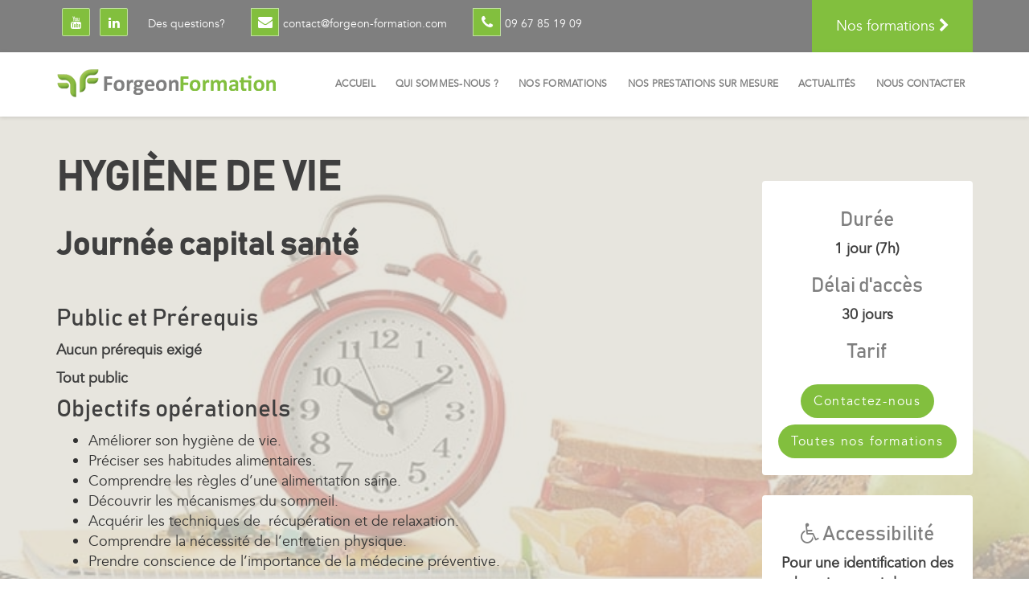

--- FILE ---
content_type: text/html; charset=UTF-8
request_url: https://www.forgeon-formation.com/formation-18-hygiene-de-vie-journee-capital-sante
body_size: 11652
content:
 

<!doctype html>

<html lang="fr">

	<!--[if lte IE 7]> <html class="no-js ie67 ie678" lang="fr"> <![endif]-->
	<!--[if IE 8]> <html class="no-js ie8 ie678" lang="fr"> <![endif]-->
	<!--[if IE 9]> <html class="no-js ie9" lang="fr"> <![endif]-->
	<!--[if gt IE 9]> <html class="no-js" lang="fr"> <![endif]-->

	<head>

		<!-------------------------->
		<!-- Google tag (gtag.js) -->
		<!-------------------------->

		<!-- Google tag (gtag.js) de Analytics v4 -->
		<script async src="https://www.googletagmanager.com/gtag/js?id=G-57PPS06TRS"></script>
		<script>
		  window.dataLayer = window.dataLayer || [];
		  function gtag(){dataLayer.push(arguments);}
		  gtag('js', new Date());

		  gtag('config', 'G-57PPS06TRS');
		</script>

		<!-- Google Tag Manager -->
		<script>(function(w,d,s,l,i){w[l]=w[l]||[];w[l].push({'gtm.start':
		new Date().getTime(),event:'gtm.js'});var f=d.getElementsByTagName(s)[0],
		j=d.createElement(s),dl=l!='dataLayer'?'&l='+l:'';j.async=true;j.src=
		'https://www.googletagmanager.com/gtm.js?id='+i+dl;f.parentNode.insertBefore(j,f);
		})(window,document,'script','dataLayer','GTM-NKT7MDW');</script>
		<!-- End Google Tag Manager -->

		<!-------------------------->
		<!--      meta tags       -->
		<!-------------------------->

		<meta name="google-site-verification" content="l3ud3-uqoo-ar1t361DzcEyJdOj5BisUH_XVlQFx_aQ" />	

		<meta charset="UTF-8">
		<!--[if IE]><meta http-equiv="X-UA-Compatible" content="IE=edge"><![endif]-->
		<meta name="viewport" content="width=device-width, initial-scale=1.0"> 
		<!-- <base href="https://www.forgeon-formation.com/">  --> 
		<!-- <link rel="icon" href="https://www.forgeon-formation.com/img/favicon.png" type="image/x-icon" />  --> 
		
		<title>Formation pour maintenir le capital santé au travail</title>
		<meta name="description" content="Une journée de formation pour entretenir son capital santé — 7 h pour améliorer sa santé avec ForgeonFormation. Pour toute formation, merci de nous contacter." />
		<meta name="keywords" content="conseils, formations, formation, préventions des risques professionnels, stress, dos, tms, rps, prévention, vama, agressions, vol à main armée, risques professionnels, risques psychosociaux, management, ergonomie, sécurité, hygiène de vie, forgeon" />
		
		<!------------------------------>
		<!-- realfavicongenerator.net -->
		<!------------------------------>

		<link rel="apple-touch-icon" sizes="180x180" href="/apple-touch-icon.png">
		<link rel="icon" type="image/png" sizes="32x32" href="/favicon-32x32.png">
		<link rel="icon" type="image/png" sizes="16x16" href="/favicon-16x16.png">
		<link rel="manifest" href="/site.webmanifest">
		<link rel="mask-icon" href="/safari-pinned-tab.svg" color="#5bbad5">
		<meta name="apple-mobile-web-app-title" content="Forgeon Formation">
		<meta name="application-name" content="Forgeon Formation">
		<meta name="msapplication-TileColor" content="#2b5797">
		<meta name="theme-color" content="#ffffff">

		<!-------------------------->
		<!--   stylesheets, ...   -->
		<!-------------------------->

		<!--[if lt IE 9]>
		<script src="//html5shiv.googlecode.com/svn/trunk/html5.js"></script>
		<![endif]-->
	
		<link rel="stylesheet" type="text/css" href="https://www.forgeon-formation.com/ressources/css/animate.css" />
		<link rel="stylesheet" type="text/css" href="https://www.forgeon-formation.com/ressources/css/global.css" />
		<link rel="stylesheet" type="text/css" href="https://www.forgeon-formation.com/ressources/css/style.css" />
		<link rel="stylesheet" type="text/css" href="https://www.forgeon-formation.com/ressources/css/bxslider.css" />
		<link rel="stylesheet" type="text/css" href="https://www.forgeon-formation.com/ressources/css/clockpicker.css" />

		<link href="https://fonts.googleapis.com/css?family=Raleway:300,400,500,700" rel="stylesheet" />
	
		<script src="https://www.google.com/recaptcha/api.js" async defer></script>
		
		<!--	
		<link rel="stylesheet/less" type="text/css" href="ressources/less/bootstrap.less">
		<script src="ressources/js/less-1.5.0.min.js" type="text/javascript"></script>
		-->
	
			
		
		<link rel="canonical" href="https://www.forgeon-formation.com/formation-18-hygiene-de-vie-journee-capital-sante"/>
	

	</head>

	<body>

		<!-------------------------->
		<!-- Google tag (gtag.js) -->
		<!-------------------------->

		<!-- Google Tag Manager (noscript) -->
		<noscript><iframe src="https://www.googletagmanager.com/ns.html?id=GTM-NKT7MDW"
		height="0" width="0" style="display:none;visibility:hidden"></iframe></noscript>
		<!-- End Google Tag Manager (noscript) -->

		<!-- debut du header ----------------------------------------------------------------------------------->
		<header class="slidePage" style="background-image: url(img/formation/e32a9778824ee295ae03127b315cbdaf.jpg)">	

		<!-- Barre de menu top grise -->
		<div class="menu-top">
    <div class="container">
        <div class="row">
            <div class="col-sm-8 menu-top-inner">
                <div class="col-list">
                    <div class="social-icon list">
                        <ul class="list-unstyled">
                            <li>
                                <a href="https://www.youtube.com/channel/UCkZ3wFfui_AYM8GRIsgt-CQ" target="_blank"><i class="fa fa-youtube" aria-hidden="true"></i></a>
                            </li>
                            <li>
                                <a href="https://www.linkedin.com/company/forgeon-formation/" target="_blank"><i class="fa fa-linkedin" aria-hidden="true"></i></a>
                            </li>
                        </ul>
                    </div>
                </div>
                <div class="col-list">
                    <div class="text-inner">
                        <a href="contact">
                            <span class="text-small">Des questions?</span>
                        </a>
                    </div>
                </div>
                <div class="col-list">
                    <div class="social-icon">
                        <a href="contact">
                            <span class="icon"><i class="fa fa-envelope" aria-hidden="true"></i></span> <span class="text-small">contact@forgeon-formation.com</span>
                        </a>
                    </div>
                </div>
                <div class="col-list">
                    <div class="social-icon">
                        <a href="tel:0967851909">
                            <span class="icon"><i class="fa fa-phone" aria-hidden="true"></i></span> <span class="text-small"> 09 67 85 19 09</span>
                        </a>
                    </div>
                </div>
            </div>
            <div class="col-sm-4">
                <div class="btn-lead float-right">
                    <a href="nos-formations" class="btn-lead">
                        <span>Nos formations</span> <i class="fa fa-chevron-right" aria-hidden="true"></i>
                    </a>
                </div>
            </div>
        </div>
    </div>
</div>
		<!-- Barre de menu principale -->
		<div class="menu">
			<div class="container">
				<div class="phone-resp text-center">
					<a href="tel:0967851909" class="button-phone">
						<i class="fa fa-phone" aria-hidden="true"></i> 09 67 85 19 09					</a>
				</div>
				<div class="row">
					<div class="col-md-2">
						<a href="https://www.forgeon-formation.com/">
							<div class="logo">
								<img src="img/logo.png" alt="Logo Forgeon Formation">
							</div>
						</a>
					</div>
					<div class="col-md-10 text-right">
						<nav class="">
      <div class="navbar-header">
            <button type="button" class="navbar-toggle" data-toggle="collapse" data-target="#bs-example-navbar-collapse-1">
              <span class="sr-only">Navigation</span>
              <span class="icon-bar"></span>
              <span class="icon-bar"></span>
              <span class="icon-bar"></span>
            </button>
      </div>
      <div class="collapse navbar-collapse" id="bs-example-navbar-collapse-1">
            <ul class="">
              	<li><a class="" href="https://www.forgeon-formation.com/" >Accueil</a> </li>
              	<li>
                  <a class="" href="qui-sommes-nous">Qui sommes-nous ?</a>
                </li>
                <li>
                  <a class="" href="nos-formations" > Nos formations </a>
                </li>

                <li>
                  <a class="" href="nos-prestations-sur-mesure" > Nos prestations sur mesure </a>
                </li>
                <!-- <li> 
                  <a class="" href="nos-references" > Nos références </a>
                </li> -->
                <li><a href="actualites"  class="">Actualités</a></li>
                
                <li>
                  <a class="" href="contact" > Nous contacter   </a>
                </li>
                    
            </ul>
        </div>
</nav>
					</div>
				</div>
			</div>
		</div>
	
			<div  id="fixphone">
				<a href="tel:0967851909" class="fixphone"><i class="fa fa-phone" aria-hidden="true"></i> 09 67 85 19 09</a>
			</div>
	
		<!-- Bandeau avec image de fond en fonction de la page -->
		
																		
			<!-- PAGES FORMATIONS -->
    <section class="slider slidePage">
        <div class="container">
            <div class="row">
                <div class="col-sm-9">
                    <h1>HYGIÈNE DE VIE<br><small class="h2-title">Journée capital santé</small></h1>
                    <div class="goal">
                                                    <h3>Public et Prérequis</h3>
                            <p>Aucun prérequis exigé</p>
                                                            <p>Tout public</p>
                                                    
                                                                                <h3>Objectifs opérationels</h3>
                            <p><ul>
<li>Am&eacute;liorer son hygi&egrave;ne de vie.</li>
<li>Pr&eacute;ciser ses habitudes alimentaires.</li>
<li>Comprendre les r&egrave;gles d&rsquo;une alimentation saine.</li>
<li>D&eacute;couvrir les m&eacute;canismes du sommeil.</li>
<li>Acqu&eacute;rir les techniques de&nbsp; r&eacute;cup&eacute;ration et de relaxation.</li>
<li>Comprendre la n&eacute;cessit&eacute; de l&rsquo;entretien physique.</li>
<li>Prendre conscience de l&rsquo;importance de la m&eacute;decine pr&eacute;ventive.</li>
</ul>
<p><a href=""></a></p>
<p>&nbsp;</p>
<p>&nbsp;</p></p>
                                                            <div>
    <!-- Trigger the modal with a button -->
    <div class="row">
        <div class="col text-center">
            <a type="button" class="button" data-toggle="modal" data-target="#downloadedBrochure">Télécharger la brochure</a>
        </div>
    </div>
    <!--<a class="button btn-block-sm" href=>Download</a>-->
    <!-- Modal -->
    <div class="modal fade" tabindex="-1" id="downloadedBrochure" >
        <div class="modal-dialog">
            
            <!-- Modal content-->
            <div class="modal-content">
                <div class="modal-header">
                    <a type="button" class="close" data-dismiss="modal">&times;</a>
                    <h4 class="modal-title">Complétez vos informations pour télécharger la brochure</h4>
                </div>
                <div class="modal-body">
                    <div class="download-view">
                        <div id="download-view" class="row">
                            <div class="col text-center">
                                <a type="button" class="button" href=http://www.forgeon-formation.com/docs/JourneeCapitalSante.pdf>Télécharger la brochure</a>
                            </div>
                        </div>
                    </div>
                    <div class="download-form">
                        <form id="download-document" role="form" method="post" action="" novalidate>
                            <div class="row">
                                <div class="col-sm-12">
                                    <div class="form-group">
                                        <input type="text" class="form-control" id="download-document-lastname"
                                               name="lastname"
                                               placeholder="Nom">

                                    </div>
                                </div>
                                <div class="col-sm-12">
                                    <div class="form-group">
                                        <input type="text" class="form-control" id="download-document-firstname"
                                               name="firstname"
                                               placeholder="Prénom">
                                    </div>
                                </div>
                                <div class="col-sm-12">
                                    <div class="form-group">
                                        <input type="email" class="form-control" id="download-document-email"
                                               name="email"
                                               placeholder="E-mail">
                                    </div>
                                </div>
                                <div class="col-sm-12">
                                    <div class="form-group">
                                        <input type="text" class="form-control" id="download-document-phone"
                                               name="phone"
                                               placeholder="Téléphone">
                                    </div>
                                </div>
                                <div class="col-sm-12">
                                    <div class="form-group">
                                        <div class="checkbox">
                                            <label class="check-rgpd"><input type="checkbox" checked
                                                          id="download-document-acceptConditions"
                                                          name="acceptConditions">En utilisant ce formulaire, vous
                                                acceptez le stockage et la gestion de vos données par ce site *</label>
                                            <i id="rgpd-tooltip" class="fa fa-info-circle" data-toggle="tooltip" data-placement="right" title="En cochant cette case, j’accepte que mes données personnelles soient collectées et traitées par le service commercial de enterprise  Leur traitement a pour finalité de traiter votre demande spécifique. Les données collectées sont conservées pour la durée de nos relations commerciales + 1 an. Conformément à la loi « informatique et libertés », vous pouvez exercer votre droit d’accès aux données vous concernant et les faire rectifier auprès de notre référent à email de enterprise. Vous disposez également d’un droit de rectification, à l’oubli, à la portabilité, de limitation ou d’opposition auprès de notre référent à email de enterprise. En dernier recours, vous pouvez déposer une réclamation auprès de la CNIL."></i>
                                        </div>


                                    </div>
                                </div>
                                <div class="col-sm-12" hidden>
                                    <div class="form-group">
                                        <input type="url" class="form-control" value="formation-18-hygiene-de-vie-journee-capital-sante"
                                               name="courseName">
                                    </div>
                                </div>
                                <div class="col-sm-12" hidden>
                                    <div class="form-group">
                                        <input type="checkbox" class="form-control" id="download-document-validate"
                                               name="validate">
                                    </div>
                                </div>

                                <div class="col-sm-12">
                                    <div class="row">
                                        <div class="col text-center">
                                            <button type='submit' name="downloadDocument" class="btn button"> Envoyer et
                                                Télécharge
                                            </button>
                                        </div>
                                    </div>
                                </div>
                        </form>
                    </div>
                    <style>
                        .download-view {
                            display: none;
                        }
                        .blue-tooltip + .tooltip > .tooltip-inner {background-color: blue;}
                        .blue-tooltip + .tooltip > .tooltip-arrow { border-bottom-color: blue; }

                    </style>
                </div>
            </div>
        </div>

    </div>
</div>

</div>                                                                        </div>
                </div>
                <div class="col-sm-3">
                    <div class="card">
                                                    <h3>Durée</h3>
                            <p>1  jour  (7h)</p>
                                                <h3>Délai d'accès</h3>
                        <p>30 jours</p>

                        <h3>Tarif</h3>

                        <br>
                        <a class="button" href="contact">Contactez-nous</a>
                        <br><br>
                        <a class="button" href="nos-formations">Toutes nos formations</a>
                    </div>
                    <br>
                    <div class="card">
                        <h3><i class="fa fa-wheelchair"></i>&nbsp;Accessibilité</h3>
                        <p>Pour une identification des besoins merci de nous contacter</p>
                    </div>
                </div>
            </div>
        </div>
    </section>
	
		</header>
		<!-- fin du header ----------------------------------------------------------------------------------->

		    
    <!-- contenu de la page -->
    <section class="separate">
	<h2>Programme Détaillé</h2>
</section>

<section class="one">
	<div class="container">
		<div class="row">
			<div class="col-sm-4">
				<div class="card-formation green">
					<h3>Methodes pédagogiques</h3>
					<hr>
					<p>
						<ul>
<li>Apports th&eacute;oriques et m&eacute;thodologiques.</li>
<li>Etablissement d&rsquo;un bilan corporel des participants et programme d&rsquo;exercices personnalis&eacute;s.</li>
<li>Remise d&rsquo;un livret stagiaire.</li>
<li>Validation des acquis, remise d&rsquo;une attestation de fin de stage.</li>
</ul>					</p><br>
					<h3>Évaluation</h3>
					<hr>
					<p>Mesure de validation des acquis via un questionnaire et remise d'une attestation de fin de stage.</p>
				</div>
									<div class="card">
													<h3>Intervenant</h3>
							Professionnel de la santé						
													<h3>Formule</h3>
							En intra et en Inter						
													<h3>Points Forts</h3>
							<ul>
<li>P&eacute;dagogie active et interactive.</li>
<li>Alternance de th&eacute;orie et pratique.</li>
<li>Mise en pratique imm&eacute;diate des acquis.</li>
<li>Bilan personnalis&eacute;</li>
</ul>											</div>
							</div>

			<div class="col-sm-8">
				<div class="card-formation">
					<h3>Programmes</h3>
					<hr>
					<p>
						<p><strong>Les impacts des rythmes de travail atypiques sur la sant&eacute;.</strong></p>
<p><strong>Le sommeil : un d&eacute;r&egrave;glement des rythmes</strong></p>
<ul>
<li class="O0">Rythmes biologiques et vigilance.</li>
</ul>
<p><strong>Alimentation :</strong></p>
<ul>
<li>R&eacute;gularit&eacute; et modalit&eacute; des repas.</li>
<li>Quantifier son alimentation.</li>
<li>Am&eacute;liorer son hygi&egrave;ne alimentaire.</li>
<li>Eviter les exc&egrave;s et les produits n&eacute;fastes.</li>
<li>Informations compl&eacute;mentaires.</li>
</ul>
<p>&nbsp;</p>
<p><strong>Bilan personnalis&eacute;<br /><br /></strong></p>
<p><strong>Importance de la m&eacute;decine pr&eacute;ventive :</strong></p>
<ul>
<li class="O0">Les examens &agrave; ne pas n&eacute;gliger.</li>
<li class="O0">Les facteurs de risque.</li>
</ul>
<p>&nbsp;</p>
<p><strong>Exercices d&eacute;tente<br /><br /></strong></p>
<p><strong>Sommeil :</strong></p>
<ul>
<li>Importance et m&eacute;canisme du sommeil.</li>
<li>Les cycles, le sommeil lent et paradoxal.</li>
<li>Conna&icirc;tre son propre sommeil.</li>
<li>Conseils de compensation.</li>
</ul>
<p>&nbsp;</p>
<p><strong>Reprise de l&rsquo;activit&eacute; physique :</strong></p>
<ul>
<li>Modalit&eacute;s de reprise d&rsquo;une activit&eacute;.</li>
<li>L&rsquo;activit&eacute; physique compl&egrave;te : assouplissement, cardio et musculation.</li>
<li>Sport et d&eacute;pense &eacute;nerg&eacute;tique.</li>
<li>Bilan, exercices et conseils personnalis&eacute;s.</li>
</ul>
<p>&nbsp;</p>
<p><strong>Conclusion, tour de table.</strong></p>					</p>
				</div>
			</div>
		</div><br><br>
		<div class="row">
			<div class="col-md-6">
									<div class="card">
						<h3>Taux de réussite de la formation</h3>
						<p>97 
					</div>
							</div>
			<div class="col-md-6">
									<div class="card">
						<h3>Taux de satisfaction de la formation</h3>
						<p>100 
					</div>
							</div>
		</div>
	</div>
</section>

<section class="separate">
	<h2>Sur le même thème</h2>
</section>
<section class="one">
	<div class="container">
		
<div class="menu1">
							<div class="row">
				  
						<div class="col-md-3">
                        <a href="formation-19-hygiene-de-vie-ameliorer-son-alimentation-et-son-sommeil-horaires-atypiques">
								<div class="btn-thumb">
									<div class="bgblack"></div>
									<div class="formation-title">
										<h3>Améliorer son alimentation et son sommeil (horaires atypiques)</h3>
									</div>
																			<img src="img/formation/d7bd447912352d0413dfd4883c7ad4b0.jpg" alt="Améliorer son alimentation et son sommeil (horaires atypiques)" class="img-responsive">
																	</div>
							</a>
						</div>
														  
						<div class="col-md-3">
                        <a href="formation-16-hygiene-de-vie-prevention-tabac-la-cigarette-j-arrete">
								<div class="btn-thumb">
									<div class="bgblack"></div>
									<div class="formation-title">
										<h3>Prévention tabac « La cigarette, j’arrête ! »</h3>
									</div>
																			<img src="img/formation/a5c987f8f9f858b83d9661d3736329d5.jpg" alt="Prévention tabac « La cigarette, j’arrête ! »" class="img-responsive">
																	</div>
							</a>
						</div>
														  
						<div class="col-md-3">
                        <a href="formation-17-hygiene-de-vie-reprendre-une-activite-physique-en-toute-securite">
								<div class="btn-thumb">
									<div class="bgblack"></div>
									<div class="formation-title">
										<h3>Reprendre une activité physique en toute sécurité</h3>
									</div>
																			<img src="img/formation/a36d5c2aa2dcc1bed393f917ce33f96a.jpg" alt="Reprendre une activité physique en toute sécurité" class="img-responsive">
																	</div>
							</a>
						</div>
														  
						<div class="col-md-3">
                        <a href="formation-29-hygiene-de-vie-ameliorer-son-alimentation-et-son-sommeil-horaire-classique">
								<div class="btn-thumb">
									<div class="bgblack"></div>
									<div class="formation-title">
										<h3>Améliorer son alimentation et son sommeil (horaire classique)</h3>
									</div>
																			<img src="img/formation/dfade065162d5db32c9afa8e8ab264f6.jpg" alt="Améliorer son alimentation et son sommeil (horaire classique)" class="img-responsive">
																	</div>
							</a>
						</div>
										 
					</div><div class="row"> 
								  
						<div class="col-md-3">
                        <a href="formation-15-hygiene-de-vie-journee-des-addictions">
								<div class="btn-thumb">
									<div class="bgblack"></div>
									<div class="formation-title">
										<h3>Journée des addictions</h3>
									</div>
																			<img src="img/formation/06ec6669a81d6bf1b0326313ce3252d1.jpg" alt="Journée des addictions" class="img-responsive">
																	</div>
							</a>
						</div>
														</div>	</div>
</section>

		<!-- footer -->
		<footer id="form_contact_footer">
    <div class="container">
        <div class="row">
            
                <div class="col-sm-4">
                    <h3>Forgeon formation</h3>
                    <ul class="">
                        <li><a href="https://www.forgeon-formation.com/" >Accueil</a></li>
                        <li><a href="qui-sommes-nous">Qui sommes-nous ?</a></li>
                        <li><a href="nos-formations">Nos formations</a></li>
                        <li><a href="nos-references" > Nos références </a></li>
                        <li><a href="contact" > Nous contacter</a></li>
                        <li><a href="formation-sst" >Formation SST</a></li>
                        <li><a href="formation-gestes-postures" >Formation Gestes & Postures</a></li>
                        <li><a href="docs/Certification_Qualiopi.pdf" target="_blank">Certification Qualiopi</a></li>
                        <li><a href="mentions-legales" >Mentions Légales</a></li>
                        <li><a href="plan-du-site" >Plan du site</a></li>
                    </ul>
                </div>
                <div class="col-sm-4">
                   <div class="infos3">
                    <h3>Contact</h3>
                    <p>Siège social</p>
                    <i class="fa fa-home"></i>
                    <p>5351 Mérigot et la Remise ,13520  Maussane les Alpilles</p>

                    <p>Agence Ile de France</p>
                    <i class="fa fa-home"></i>
                    <p>77300 Fontainebleau</p>

                    <i class="fa fa-phone"></i>
                    <p><a class="footer-phone" href="tel:0967851909 ">09 67 85 19 09</a></p>
                
                    <i class="fa fa-envelope"></i>
                    <p><a href="mailto:contact@forgeon-formation.com">contact@forgeon-formation.com</a></p>
                    <div class="div01"></div>
                </div>
                </div>
                <div class="col-sm-4">
                    <p>Une question ? Forgeon Formation s’efforce de répondre dans les plus brefs délais. </p>
                     
	                  
<form role="form" method="post" action="formation-18-hygiene-de-vie-journee-capital-sante#form_contact_footer" ><div class="row">
  <div class="col-sm-12">
    <div class="form-group has-feedback ">
    <input type="text" class="form-control " id="lastname" name="lastname" value="" placeholder="Nom">
        </div>
  </div>
  <div class="col-sm-12">
    <div class="form-group has-feedback ">
    <input type="text" class="form-control " id="email" name="email" value="" placeholder="E-mail">
        </div>
  </div>

	<!-- pseudoForm  -->
  <div class="col-sm-12 pseudoForm">
    <input type="text" name="pseudo" id="form_pseudo" value="" class="form-control" placeholder="Pseudonyme" >      </div>
     
   <div class="col-sm-12">
    <div class="form-group has-feedback " >
    <textarea name="message"  id="form_message" class="form-control" rows="3" placeholder="Message" ></textarea>        </div>
  </div>
</div>
 <div class="row ">
   <div class="col-xs-12 text-center">
      <div class="g-recaptcha" data-callback="captchaCallback" data-sitekey="6LdKCAkmAAAAAPUXBrTE30isaGptlV_cfjMKa4Y3"></div>
		  <br>
      <button type='submit' name="precontact" id="sendForm" class="button" disabled> Envoyer  </button>   </div>
 </div>

<script>
	function captchaCallback(){
		document.getElementById("sendForm").removeAttribute("disabled");
	}
</script>

</form>                     
                </div>
            
        </div>
        <hr>
        <div class="text-center">
            <a href="" target="_blank">© Forgeon Formation 2026</a><br>Conseils et Formations - Préventions des Risques Professionnels - Tous droits réservés
        </div>
    </div>
</footer>
		
		<!-- fin de page -->
				<script src="https://cdnjs.cloudflare.com/ajax/libs/jquery/1.11.0/jquery.min.js" integrity="sha512-h9kKZlwV1xrIcr2LwAPZhjlkx+x62mNwuQK5PAu9d3D+JXMNlGx8akZbqpXvp0vA54rz+DrqYVrzUGDMhwKmwQ==" crossorigin="anonymous"></script>
		<script src="https://www.forgeon-formation.com/ressources/js/bootstrap.min.js"></script>
		<script src="https://use.fontawesome.com/24b7f338c4.js"></script>
		<script src="https://www.forgeon-formation.com/ressources/js/bootstrap-datepicker.js" type="text/javascript"></script>
		<script src="https://cdnjs.cloudflare.com/ajax/libs/clockpicker/0.0.7/jquery-clockpicker.min.js" integrity="sha512-x0qixPCOQbS3xAQw8BL9qjhAh185N7JSw39hzE/ff71BXg7P1fkynTqcLYMlNmwRDtgdoYgURIvos+NJ6g0rNg==" crossorigin="anonymous"></script>
		<script src="https://cdnjs.cloudflare.com/ajax/libs/bootstrap-datepicker/1.9.0/locales/bootstrap-datepicker.fr.min.js" integrity="sha512-fx3aztaUjb4NyoD+Tso5g7R1l29bU3jnnTfNRKBiY9fdQOHzVhKJ10wEAgQ1zM/WXCzB9bnVryHD1M40775Tsw==" crossorigin="anonymous"></script>

		<!-------------------------->
		<!--     datepicker       -->
		<!-------------------------->

		<script>
		    $('.bootstrap-datepicker input').datepicker({
		        todayBtn: "linked",
		        language: "fr",
		        autoclose: true,
		        todayHighlight: true
		    });
		</script>

		<!-------------------------->
		<!--     clockpicker      -->
		<!-------------------------->

		<script type="text/javascript">
		    $('.clockpicker').clockpicker({
		        autoclose: true
		    });
		</script>

		<!-------------------------->
		<!--   Social Networks    --> 
		<!-------------------------->

		
		<!-------------------------->
		<!--      bxslider        -->
		<!-------------------------->

		<script type="text/javascript" src="https://www.forgeon-formation.com/ressources/js/bxslider.min.js"></script>
		<script type="text/javascript">
	
	    if (matchMedia) {
	        var mq = window.matchMedia("(min-width: 1280px)");
	        mq.addListener(WidthChange);
	        WidthChange(mq);
	    }
	
	    // media query change
	    function WidthChange(mq) {
				if (mq.matches) {
					$(document).ready(function() {
						var slider = $('.bxslider').bxSlider({
							slideWidth: 150,
							slideMargin: 10,
							autoControls: false,
							controls: false,
							minSlides: 8,
						 	maxSlides: 8,
							speed: 1800,
						  pause: 5000,
						  auto: true,
							onSlideAfter: function () {
						     slider.startAuto();
						  }
						});
			    });
				}
	    }

		</script>

		<!-------------------------------------------------------------------------------------------------------->
		<!--                                    Fonctions JavaScripts utiles                                    -->
		<!-------------------------------------------------------------------------------------------------------->

		<script type="text/javascript">
		    $(window).scroll(function() {
		
		        if ($(document).scrollTop() > 0) {
		            $(".menu").animate({}, 1000);
		            $(".menu").addClass('fixmenu');
		        } else {
		            $(".menu").animate({}, 1000);
		            $(".menu").removeClass('fixmenu');
		        }
		    });
		</script>
	
		<!-------------------------------------------------------------------------------------------------------->
	
		<script type="text/javascript">
		    $(document).ready(function() {
		        var $lightbox = $('#lightbox');
		
		        $('[data-target="#lightbox"]').on('click', function(event) {
		            var $img = $(this).find('img'),
		                src = $img.attr('src'),
		                alt = $img.attr('alt'),
		                css = {
		                    'maxWidth': $(window).width() - 100,
		                    'maxHeight': $(window).height() - 100
		                };
		
		            $lightbox.find('.close').addClass('hidden');
		            $lightbox.find('img').attr('src', src);
		            $lightbox.find('img').attr('alt', alt);
		            $lightbox.find('img').css(css);
		        });
		
		        $lightbox.on('shown.bs.modal', function(e) {
		            var $img = $lightbox.find('img');
		
		            $lightbox.find('.modal-dialog').css({
		                'width': $img.width()
		            });
		            $lightbox.find('.close').removeClass('hidden');
		        });
		    });
		</script>
	
		<!-------------------------------------------------------------------------------------------------------->
	
		<script type="text/javascript">
		    var conf_name = "Forgeon Formation";
		    var conf_email = "contact@forgeon-formation.com";
		    var modal_rgpd = '<div class="modal fade" id="modal-rgpd" tabindex="-1">' +
		        '        <div class="modal-dialog" role="document">' +
		        '            <div class="modal-content">' +
		        '                <div class="modal-body">' +
		        '                  * En cochant cette case, j’accepte que mes données personnelles soient collectées et traitées par le service commercial de ' + conf_name + '.' +
		        '                   Leur traitement a pour finalité de traiter votre demande spécifique.<br>' +
		        '                   Les données collectées sont conservées pour la durée de nos relations commerciales + 1 an. Conformément à la loi' +
		        '                   « informatique et libertés », vous pouvez exercer votre droit d’accès aux données vous concernant et les faire rectifier' +
		        '                   auprès de notre référent à <a href="mailto:"' + conf_email + '">' + conf_email + '</a>.<br>' +
		        '                   Vous disposez également d’un droit de rectification, à l’oubli, à la portabilité, de limitation ou d’opposition auprès de notre référent à ' +
		        '                   <a href="mailto:' + conf_email + '">' + conf_email + '</a>.<br><br>' +
		        '                   En dernier recours, vous pouvez déposer une réclamation auprès de la CNIL.' +
		        '                </div>' +
		        '                <div class="modal-footer">' +
		        '                    <div class="form-group text-center">' +
		        '                        <button class="btn btn-default btn-primary" data-dismiss="modal">Fermer</button>' +
		        '                    </div>' +
		        '                </div>' +
		        '            </div>' +
		        '        </div>' +
		        '    </div>';
		    $(document).ready(function() {
		        $(".info-rgpd label").after(function() {
		            return '&nbsp;<a data-toggle="modal" data-target="#modal-rgpd"><i class="fa fa-info-circle"></i></a>' + modal_rgpd;
		        });
		    });
		</script>
	
		<!-------------------------------------------------------------------------------------------------------->
	
		<script type="text/javascript">
		    $(window).scroll(function() {
		        if ($(document).scrollTop() > 0) {
		            $("#fixphone").slideDown(300);
		        } else {
		            $("#fixphone").slideUp(300);
		        }
		    });
		</script>
	
		<!-------------------------------------------------------------------------------------------------------->
	
		<script type="text/javascript">
		    function SlideActive(param) {
		        $('.liste.' + param).click(function() {
		            $('.desc.' + param).slideToggle('slow', function() {
		                $(".desc." + param).toggleClass("active");
		
		                if (!$(".desc." + param).hasClass("active")) {
		                    $("." + param + "#more").html("<i class='fa fa-plus' aria-hidden='true'></i>");
		                } else {
		                    $("." + param + "#more").html("<i class='fa fa-minus' aria-hidden='true'></i>");
		                }
		            });
		
		        });
		    }
		
		    SlideActive('objectif');
		    SlideActive('methode');
		    SlideActive('programme');
		</script>
	
		<!-------------------------------------------------------------------------------------------------------->
	
		<script type="text/javascript">
		    function init(frame, src, hide_elem = null) {
		        frame = document.getElementById(frame);
		        frame.setAttribute('src', src);
		        if(hide_elem != null){
		            hide_elem.style.display = "none";
		            frame.style.display = "inline";
		        }
		    }
		</script>
	
		<!-------------------------------------------------------------------------------------------------------->
	
		<script type="text/javascript">
		    $(document).ready(function() {
		        $('[data-toggle="tooltip"]').tooltip();
		    });
		    $(document).ready(function() {
		        // If the person already download the document, then no need to send their contact number again
		        var dataFromLocalStorage = localStorage.getItem('downloadedBrochures');
		        if (dataFromLocalStorage) {
		            var pageURL = $(location).attr("href");
		            var splittedUrl = pageURL.split('/');
		            var courseName = splittedUrl[splittedUrl.length - 1]
		            courseName = courseName.split('#')[0];
		            var parseDate = JSON.parse(dataFromLocalStorage)
		
		            $.each(parseDate, function(i, v) {
		                var oldDate = new Date(v.at);
		                var hour = oldDate.getHours();
		                var valideDateTime = oldDate.setHours(hour + 1);
		
		                if (v.courseName == courseName && Date.parse(new Date()) < valideDateTime) {
		                    $('.download-form').hide();
		                    $('.modal-title').hide();
		                    $('.download-view').show();
		                }
		            })
		        }
		
		        $('#download-document-lastname').keyup(function() {
		            var regex = /^[a-zA-ZÀ-Ÿ\-. ]{2,50}$/;
		            verification('download-document-lastname', 'Veuillez entrer un nom valide', regex);
		        })
		
		        $('#download-document-firstname').keyup(function() {
		            var regex = /^[a-zA-ZÀ-Ÿ\-. ]{2,50}$/;
		            verification('download-document-firstname', 'Veuillez entrer un prénom valide', regex);
		        })
		
		        $('#download-document-phone').keyup(function() {
		            var regex = /^[0-9\+]{10,12}$/;
		            verification('download-document-phone', 'Veuillez entrer un numéro de téléphone valide', regex);
		        })
		
		        $('#download-document-email').keyup(function() {
		            var regex = /^\w+([\.-]?\w+)*@\w+([\.-]?\w+)*(\.\w{2,3})+$/;
		            verification('download-document-email', 'Veuillez entrer un email valide', regex)
		        })
		
		
		        $('#download-document-acceptConditions').on("change", function() {
		            if ($('#download-document-acceptConditions').is(":checked")) {
		                $('#download-document-acceptConditions-error').remove();
		                $('#download-document-acceptConditions').closest('.form-group').removeClass('has-error');
		                $('#download-document-acceptConditions').closest('.form-group').addClass('has-success');
		            } else {
		                errorNotification('download-document-acceptConditions', 'L\'acceptation est obligatoire', 'checkbox')
		            }
		        })
		
		
		        $('#download-document').on('submit', function(e) {
		            e.preventDefault();
		            var formData = $('#download-document').serialize();
		            $.ajax({
		                method: 'post',
		                url: './functions/download.php',
		                data: formData + '&action=download-document'
		            }).done(function(result) {
		                var res = JSON.parse(result);
		                if (res.status_code === 200) {
		                    $('.download-form').hide();
		                    $('.modal-title').hide();
		                    $('.download-view').show();
		                    var dataToSave = {
		                        "courseName": res.courseName,
		                        "at": new Date()
		                    };
		
		                    var downloadedBrochures = localStorage.getItem("downloadedBrochures");
		                    if (downloadedBrochures == null) {
		                        localStorage.downloadedBrochures = JSON.stringify([dataToSave]);
		                    } else {
		                        var dataToSave1 = JSON.parse(downloadedBrochures);
		                        dataToSave1.push(dataToSave);
		                        localStorage.downloadedBrochures = JSON.stringify(dataToSave1);
		                    }
		                } else {
		                    if (res.field === 2) {
		                        errorNotification('download-document-acceptConditions', 'L\'acceptation est obligatoire', 'checkbox')
		                    }
		                    if (res.field === 3) {
		                        errorNotification('download-document-lastname', 'Veuillez entrer un nom valide')
		                    }
		                    if (res.field === 4) {
		                        errorNotification('download-document-firstname', 'Veuillez entrer un prénom valide')
		                    }
		                    if (res.field === 6) {
		                        errorNotification('download-document-phone', 'Veuillez entrer un numéro de téléphone valide')
		                    }
		                    if (res.field === 5) {
		                        errorNotification('download-document-email', 'Veuillez entrer un email valide')
		                    }
		                }
		            })
		        })
		    });
		
		    function verification(baliseName, errorMessage, regex) {
		        if (regex.test($('#' + baliseName).val())) {
		            $('#' + baliseName + '-error').remove();
		            $('#' + baliseName).closest('.form-group').removeClass('has-error');
		            $('#' + baliseName).closest('.form-group').addClass('has-success');
		        } else {
		            errorNotification(baliseName, errorMessage);
		        }
		    }
		
		    function errorNotification(baliseName, errorMessage, toSetErrorMessage = null) {
		        $('#' + baliseName).closest('.form-group').addClass('has-error');
		        if ($('#' + `${baliseName}-error`).length === 0) {
		            var span = $('<span />').addClass('error').attr('id', baliseName + '-error');
		            if (toSetErrorMessage) {
		                $(`.${toSetErrorMessage}`).after(span);
		                document.getElementById(`${baliseName}-error`).innerHTML = errorMessage;
		            } else {
		                $('#' + baliseName).after(span);
		                document.getElementById(baliseName + '-error').innerHTML = errorMessage;
		            }
		        }
		    }
		</script>
		
		<!-------------------------------------------------------------------------------------------------------->
	
	</body>

</html>



--- FILE ---
content_type: text/html; charset=utf-8
request_url: https://www.google.com/recaptcha/api2/anchor?ar=1&k=6LdKCAkmAAAAAPUXBrTE30isaGptlV_cfjMKa4Y3&co=aHR0cHM6Ly93d3cuZm9yZ2Vvbi1mb3JtYXRpb24uY29tOjQ0Mw..&hl=en&v=PoyoqOPhxBO7pBk68S4YbpHZ&size=normal&anchor-ms=20000&execute-ms=30000&cb=35z7e9l5rtwh
body_size: 49561
content:
<!DOCTYPE HTML><html dir="ltr" lang="en"><head><meta http-equiv="Content-Type" content="text/html; charset=UTF-8">
<meta http-equiv="X-UA-Compatible" content="IE=edge">
<title>reCAPTCHA</title>
<style type="text/css">
/* cyrillic-ext */
@font-face {
  font-family: 'Roboto';
  font-style: normal;
  font-weight: 400;
  font-stretch: 100%;
  src: url(//fonts.gstatic.com/s/roboto/v48/KFO7CnqEu92Fr1ME7kSn66aGLdTylUAMa3GUBHMdazTgWw.woff2) format('woff2');
  unicode-range: U+0460-052F, U+1C80-1C8A, U+20B4, U+2DE0-2DFF, U+A640-A69F, U+FE2E-FE2F;
}
/* cyrillic */
@font-face {
  font-family: 'Roboto';
  font-style: normal;
  font-weight: 400;
  font-stretch: 100%;
  src: url(//fonts.gstatic.com/s/roboto/v48/KFO7CnqEu92Fr1ME7kSn66aGLdTylUAMa3iUBHMdazTgWw.woff2) format('woff2');
  unicode-range: U+0301, U+0400-045F, U+0490-0491, U+04B0-04B1, U+2116;
}
/* greek-ext */
@font-face {
  font-family: 'Roboto';
  font-style: normal;
  font-weight: 400;
  font-stretch: 100%;
  src: url(//fonts.gstatic.com/s/roboto/v48/KFO7CnqEu92Fr1ME7kSn66aGLdTylUAMa3CUBHMdazTgWw.woff2) format('woff2');
  unicode-range: U+1F00-1FFF;
}
/* greek */
@font-face {
  font-family: 'Roboto';
  font-style: normal;
  font-weight: 400;
  font-stretch: 100%;
  src: url(//fonts.gstatic.com/s/roboto/v48/KFO7CnqEu92Fr1ME7kSn66aGLdTylUAMa3-UBHMdazTgWw.woff2) format('woff2');
  unicode-range: U+0370-0377, U+037A-037F, U+0384-038A, U+038C, U+038E-03A1, U+03A3-03FF;
}
/* math */
@font-face {
  font-family: 'Roboto';
  font-style: normal;
  font-weight: 400;
  font-stretch: 100%;
  src: url(//fonts.gstatic.com/s/roboto/v48/KFO7CnqEu92Fr1ME7kSn66aGLdTylUAMawCUBHMdazTgWw.woff2) format('woff2');
  unicode-range: U+0302-0303, U+0305, U+0307-0308, U+0310, U+0312, U+0315, U+031A, U+0326-0327, U+032C, U+032F-0330, U+0332-0333, U+0338, U+033A, U+0346, U+034D, U+0391-03A1, U+03A3-03A9, U+03B1-03C9, U+03D1, U+03D5-03D6, U+03F0-03F1, U+03F4-03F5, U+2016-2017, U+2034-2038, U+203C, U+2040, U+2043, U+2047, U+2050, U+2057, U+205F, U+2070-2071, U+2074-208E, U+2090-209C, U+20D0-20DC, U+20E1, U+20E5-20EF, U+2100-2112, U+2114-2115, U+2117-2121, U+2123-214F, U+2190, U+2192, U+2194-21AE, U+21B0-21E5, U+21F1-21F2, U+21F4-2211, U+2213-2214, U+2216-22FF, U+2308-230B, U+2310, U+2319, U+231C-2321, U+2336-237A, U+237C, U+2395, U+239B-23B7, U+23D0, U+23DC-23E1, U+2474-2475, U+25AF, U+25B3, U+25B7, U+25BD, U+25C1, U+25CA, U+25CC, U+25FB, U+266D-266F, U+27C0-27FF, U+2900-2AFF, U+2B0E-2B11, U+2B30-2B4C, U+2BFE, U+3030, U+FF5B, U+FF5D, U+1D400-1D7FF, U+1EE00-1EEFF;
}
/* symbols */
@font-face {
  font-family: 'Roboto';
  font-style: normal;
  font-weight: 400;
  font-stretch: 100%;
  src: url(//fonts.gstatic.com/s/roboto/v48/KFO7CnqEu92Fr1ME7kSn66aGLdTylUAMaxKUBHMdazTgWw.woff2) format('woff2');
  unicode-range: U+0001-000C, U+000E-001F, U+007F-009F, U+20DD-20E0, U+20E2-20E4, U+2150-218F, U+2190, U+2192, U+2194-2199, U+21AF, U+21E6-21F0, U+21F3, U+2218-2219, U+2299, U+22C4-22C6, U+2300-243F, U+2440-244A, U+2460-24FF, U+25A0-27BF, U+2800-28FF, U+2921-2922, U+2981, U+29BF, U+29EB, U+2B00-2BFF, U+4DC0-4DFF, U+FFF9-FFFB, U+10140-1018E, U+10190-1019C, U+101A0, U+101D0-101FD, U+102E0-102FB, U+10E60-10E7E, U+1D2C0-1D2D3, U+1D2E0-1D37F, U+1F000-1F0FF, U+1F100-1F1AD, U+1F1E6-1F1FF, U+1F30D-1F30F, U+1F315, U+1F31C, U+1F31E, U+1F320-1F32C, U+1F336, U+1F378, U+1F37D, U+1F382, U+1F393-1F39F, U+1F3A7-1F3A8, U+1F3AC-1F3AF, U+1F3C2, U+1F3C4-1F3C6, U+1F3CA-1F3CE, U+1F3D4-1F3E0, U+1F3ED, U+1F3F1-1F3F3, U+1F3F5-1F3F7, U+1F408, U+1F415, U+1F41F, U+1F426, U+1F43F, U+1F441-1F442, U+1F444, U+1F446-1F449, U+1F44C-1F44E, U+1F453, U+1F46A, U+1F47D, U+1F4A3, U+1F4B0, U+1F4B3, U+1F4B9, U+1F4BB, U+1F4BF, U+1F4C8-1F4CB, U+1F4D6, U+1F4DA, U+1F4DF, U+1F4E3-1F4E6, U+1F4EA-1F4ED, U+1F4F7, U+1F4F9-1F4FB, U+1F4FD-1F4FE, U+1F503, U+1F507-1F50B, U+1F50D, U+1F512-1F513, U+1F53E-1F54A, U+1F54F-1F5FA, U+1F610, U+1F650-1F67F, U+1F687, U+1F68D, U+1F691, U+1F694, U+1F698, U+1F6AD, U+1F6B2, U+1F6B9-1F6BA, U+1F6BC, U+1F6C6-1F6CF, U+1F6D3-1F6D7, U+1F6E0-1F6EA, U+1F6F0-1F6F3, U+1F6F7-1F6FC, U+1F700-1F7FF, U+1F800-1F80B, U+1F810-1F847, U+1F850-1F859, U+1F860-1F887, U+1F890-1F8AD, U+1F8B0-1F8BB, U+1F8C0-1F8C1, U+1F900-1F90B, U+1F93B, U+1F946, U+1F984, U+1F996, U+1F9E9, U+1FA00-1FA6F, U+1FA70-1FA7C, U+1FA80-1FA89, U+1FA8F-1FAC6, U+1FACE-1FADC, U+1FADF-1FAE9, U+1FAF0-1FAF8, U+1FB00-1FBFF;
}
/* vietnamese */
@font-face {
  font-family: 'Roboto';
  font-style: normal;
  font-weight: 400;
  font-stretch: 100%;
  src: url(//fonts.gstatic.com/s/roboto/v48/KFO7CnqEu92Fr1ME7kSn66aGLdTylUAMa3OUBHMdazTgWw.woff2) format('woff2');
  unicode-range: U+0102-0103, U+0110-0111, U+0128-0129, U+0168-0169, U+01A0-01A1, U+01AF-01B0, U+0300-0301, U+0303-0304, U+0308-0309, U+0323, U+0329, U+1EA0-1EF9, U+20AB;
}
/* latin-ext */
@font-face {
  font-family: 'Roboto';
  font-style: normal;
  font-weight: 400;
  font-stretch: 100%;
  src: url(//fonts.gstatic.com/s/roboto/v48/KFO7CnqEu92Fr1ME7kSn66aGLdTylUAMa3KUBHMdazTgWw.woff2) format('woff2');
  unicode-range: U+0100-02BA, U+02BD-02C5, U+02C7-02CC, U+02CE-02D7, U+02DD-02FF, U+0304, U+0308, U+0329, U+1D00-1DBF, U+1E00-1E9F, U+1EF2-1EFF, U+2020, U+20A0-20AB, U+20AD-20C0, U+2113, U+2C60-2C7F, U+A720-A7FF;
}
/* latin */
@font-face {
  font-family: 'Roboto';
  font-style: normal;
  font-weight: 400;
  font-stretch: 100%;
  src: url(//fonts.gstatic.com/s/roboto/v48/KFO7CnqEu92Fr1ME7kSn66aGLdTylUAMa3yUBHMdazQ.woff2) format('woff2');
  unicode-range: U+0000-00FF, U+0131, U+0152-0153, U+02BB-02BC, U+02C6, U+02DA, U+02DC, U+0304, U+0308, U+0329, U+2000-206F, U+20AC, U+2122, U+2191, U+2193, U+2212, U+2215, U+FEFF, U+FFFD;
}
/* cyrillic-ext */
@font-face {
  font-family: 'Roboto';
  font-style: normal;
  font-weight: 500;
  font-stretch: 100%;
  src: url(//fonts.gstatic.com/s/roboto/v48/KFO7CnqEu92Fr1ME7kSn66aGLdTylUAMa3GUBHMdazTgWw.woff2) format('woff2');
  unicode-range: U+0460-052F, U+1C80-1C8A, U+20B4, U+2DE0-2DFF, U+A640-A69F, U+FE2E-FE2F;
}
/* cyrillic */
@font-face {
  font-family: 'Roboto';
  font-style: normal;
  font-weight: 500;
  font-stretch: 100%;
  src: url(//fonts.gstatic.com/s/roboto/v48/KFO7CnqEu92Fr1ME7kSn66aGLdTylUAMa3iUBHMdazTgWw.woff2) format('woff2');
  unicode-range: U+0301, U+0400-045F, U+0490-0491, U+04B0-04B1, U+2116;
}
/* greek-ext */
@font-face {
  font-family: 'Roboto';
  font-style: normal;
  font-weight: 500;
  font-stretch: 100%;
  src: url(//fonts.gstatic.com/s/roboto/v48/KFO7CnqEu92Fr1ME7kSn66aGLdTylUAMa3CUBHMdazTgWw.woff2) format('woff2');
  unicode-range: U+1F00-1FFF;
}
/* greek */
@font-face {
  font-family: 'Roboto';
  font-style: normal;
  font-weight: 500;
  font-stretch: 100%;
  src: url(//fonts.gstatic.com/s/roboto/v48/KFO7CnqEu92Fr1ME7kSn66aGLdTylUAMa3-UBHMdazTgWw.woff2) format('woff2');
  unicode-range: U+0370-0377, U+037A-037F, U+0384-038A, U+038C, U+038E-03A1, U+03A3-03FF;
}
/* math */
@font-face {
  font-family: 'Roboto';
  font-style: normal;
  font-weight: 500;
  font-stretch: 100%;
  src: url(//fonts.gstatic.com/s/roboto/v48/KFO7CnqEu92Fr1ME7kSn66aGLdTylUAMawCUBHMdazTgWw.woff2) format('woff2');
  unicode-range: U+0302-0303, U+0305, U+0307-0308, U+0310, U+0312, U+0315, U+031A, U+0326-0327, U+032C, U+032F-0330, U+0332-0333, U+0338, U+033A, U+0346, U+034D, U+0391-03A1, U+03A3-03A9, U+03B1-03C9, U+03D1, U+03D5-03D6, U+03F0-03F1, U+03F4-03F5, U+2016-2017, U+2034-2038, U+203C, U+2040, U+2043, U+2047, U+2050, U+2057, U+205F, U+2070-2071, U+2074-208E, U+2090-209C, U+20D0-20DC, U+20E1, U+20E5-20EF, U+2100-2112, U+2114-2115, U+2117-2121, U+2123-214F, U+2190, U+2192, U+2194-21AE, U+21B0-21E5, U+21F1-21F2, U+21F4-2211, U+2213-2214, U+2216-22FF, U+2308-230B, U+2310, U+2319, U+231C-2321, U+2336-237A, U+237C, U+2395, U+239B-23B7, U+23D0, U+23DC-23E1, U+2474-2475, U+25AF, U+25B3, U+25B7, U+25BD, U+25C1, U+25CA, U+25CC, U+25FB, U+266D-266F, U+27C0-27FF, U+2900-2AFF, U+2B0E-2B11, U+2B30-2B4C, U+2BFE, U+3030, U+FF5B, U+FF5D, U+1D400-1D7FF, U+1EE00-1EEFF;
}
/* symbols */
@font-face {
  font-family: 'Roboto';
  font-style: normal;
  font-weight: 500;
  font-stretch: 100%;
  src: url(//fonts.gstatic.com/s/roboto/v48/KFO7CnqEu92Fr1ME7kSn66aGLdTylUAMaxKUBHMdazTgWw.woff2) format('woff2');
  unicode-range: U+0001-000C, U+000E-001F, U+007F-009F, U+20DD-20E0, U+20E2-20E4, U+2150-218F, U+2190, U+2192, U+2194-2199, U+21AF, U+21E6-21F0, U+21F3, U+2218-2219, U+2299, U+22C4-22C6, U+2300-243F, U+2440-244A, U+2460-24FF, U+25A0-27BF, U+2800-28FF, U+2921-2922, U+2981, U+29BF, U+29EB, U+2B00-2BFF, U+4DC0-4DFF, U+FFF9-FFFB, U+10140-1018E, U+10190-1019C, U+101A0, U+101D0-101FD, U+102E0-102FB, U+10E60-10E7E, U+1D2C0-1D2D3, U+1D2E0-1D37F, U+1F000-1F0FF, U+1F100-1F1AD, U+1F1E6-1F1FF, U+1F30D-1F30F, U+1F315, U+1F31C, U+1F31E, U+1F320-1F32C, U+1F336, U+1F378, U+1F37D, U+1F382, U+1F393-1F39F, U+1F3A7-1F3A8, U+1F3AC-1F3AF, U+1F3C2, U+1F3C4-1F3C6, U+1F3CA-1F3CE, U+1F3D4-1F3E0, U+1F3ED, U+1F3F1-1F3F3, U+1F3F5-1F3F7, U+1F408, U+1F415, U+1F41F, U+1F426, U+1F43F, U+1F441-1F442, U+1F444, U+1F446-1F449, U+1F44C-1F44E, U+1F453, U+1F46A, U+1F47D, U+1F4A3, U+1F4B0, U+1F4B3, U+1F4B9, U+1F4BB, U+1F4BF, U+1F4C8-1F4CB, U+1F4D6, U+1F4DA, U+1F4DF, U+1F4E3-1F4E6, U+1F4EA-1F4ED, U+1F4F7, U+1F4F9-1F4FB, U+1F4FD-1F4FE, U+1F503, U+1F507-1F50B, U+1F50D, U+1F512-1F513, U+1F53E-1F54A, U+1F54F-1F5FA, U+1F610, U+1F650-1F67F, U+1F687, U+1F68D, U+1F691, U+1F694, U+1F698, U+1F6AD, U+1F6B2, U+1F6B9-1F6BA, U+1F6BC, U+1F6C6-1F6CF, U+1F6D3-1F6D7, U+1F6E0-1F6EA, U+1F6F0-1F6F3, U+1F6F7-1F6FC, U+1F700-1F7FF, U+1F800-1F80B, U+1F810-1F847, U+1F850-1F859, U+1F860-1F887, U+1F890-1F8AD, U+1F8B0-1F8BB, U+1F8C0-1F8C1, U+1F900-1F90B, U+1F93B, U+1F946, U+1F984, U+1F996, U+1F9E9, U+1FA00-1FA6F, U+1FA70-1FA7C, U+1FA80-1FA89, U+1FA8F-1FAC6, U+1FACE-1FADC, U+1FADF-1FAE9, U+1FAF0-1FAF8, U+1FB00-1FBFF;
}
/* vietnamese */
@font-face {
  font-family: 'Roboto';
  font-style: normal;
  font-weight: 500;
  font-stretch: 100%;
  src: url(//fonts.gstatic.com/s/roboto/v48/KFO7CnqEu92Fr1ME7kSn66aGLdTylUAMa3OUBHMdazTgWw.woff2) format('woff2');
  unicode-range: U+0102-0103, U+0110-0111, U+0128-0129, U+0168-0169, U+01A0-01A1, U+01AF-01B0, U+0300-0301, U+0303-0304, U+0308-0309, U+0323, U+0329, U+1EA0-1EF9, U+20AB;
}
/* latin-ext */
@font-face {
  font-family: 'Roboto';
  font-style: normal;
  font-weight: 500;
  font-stretch: 100%;
  src: url(//fonts.gstatic.com/s/roboto/v48/KFO7CnqEu92Fr1ME7kSn66aGLdTylUAMa3KUBHMdazTgWw.woff2) format('woff2');
  unicode-range: U+0100-02BA, U+02BD-02C5, U+02C7-02CC, U+02CE-02D7, U+02DD-02FF, U+0304, U+0308, U+0329, U+1D00-1DBF, U+1E00-1E9F, U+1EF2-1EFF, U+2020, U+20A0-20AB, U+20AD-20C0, U+2113, U+2C60-2C7F, U+A720-A7FF;
}
/* latin */
@font-face {
  font-family: 'Roboto';
  font-style: normal;
  font-weight: 500;
  font-stretch: 100%;
  src: url(//fonts.gstatic.com/s/roboto/v48/KFO7CnqEu92Fr1ME7kSn66aGLdTylUAMa3yUBHMdazQ.woff2) format('woff2');
  unicode-range: U+0000-00FF, U+0131, U+0152-0153, U+02BB-02BC, U+02C6, U+02DA, U+02DC, U+0304, U+0308, U+0329, U+2000-206F, U+20AC, U+2122, U+2191, U+2193, U+2212, U+2215, U+FEFF, U+FFFD;
}
/* cyrillic-ext */
@font-face {
  font-family: 'Roboto';
  font-style: normal;
  font-weight: 900;
  font-stretch: 100%;
  src: url(//fonts.gstatic.com/s/roboto/v48/KFO7CnqEu92Fr1ME7kSn66aGLdTylUAMa3GUBHMdazTgWw.woff2) format('woff2');
  unicode-range: U+0460-052F, U+1C80-1C8A, U+20B4, U+2DE0-2DFF, U+A640-A69F, U+FE2E-FE2F;
}
/* cyrillic */
@font-face {
  font-family: 'Roboto';
  font-style: normal;
  font-weight: 900;
  font-stretch: 100%;
  src: url(//fonts.gstatic.com/s/roboto/v48/KFO7CnqEu92Fr1ME7kSn66aGLdTylUAMa3iUBHMdazTgWw.woff2) format('woff2');
  unicode-range: U+0301, U+0400-045F, U+0490-0491, U+04B0-04B1, U+2116;
}
/* greek-ext */
@font-face {
  font-family: 'Roboto';
  font-style: normal;
  font-weight: 900;
  font-stretch: 100%;
  src: url(//fonts.gstatic.com/s/roboto/v48/KFO7CnqEu92Fr1ME7kSn66aGLdTylUAMa3CUBHMdazTgWw.woff2) format('woff2');
  unicode-range: U+1F00-1FFF;
}
/* greek */
@font-face {
  font-family: 'Roboto';
  font-style: normal;
  font-weight: 900;
  font-stretch: 100%;
  src: url(//fonts.gstatic.com/s/roboto/v48/KFO7CnqEu92Fr1ME7kSn66aGLdTylUAMa3-UBHMdazTgWw.woff2) format('woff2');
  unicode-range: U+0370-0377, U+037A-037F, U+0384-038A, U+038C, U+038E-03A1, U+03A3-03FF;
}
/* math */
@font-face {
  font-family: 'Roboto';
  font-style: normal;
  font-weight: 900;
  font-stretch: 100%;
  src: url(//fonts.gstatic.com/s/roboto/v48/KFO7CnqEu92Fr1ME7kSn66aGLdTylUAMawCUBHMdazTgWw.woff2) format('woff2');
  unicode-range: U+0302-0303, U+0305, U+0307-0308, U+0310, U+0312, U+0315, U+031A, U+0326-0327, U+032C, U+032F-0330, U+0332-0333, U+0338, U+033A, U+0346, U+034D, U+0391-03A1, U+03A3-03A9, U+03B1-03C9, U+03D1, U+03D5-03D6, U+03F0-03F1, U+03F4-03F5, U+2016-2017, U+2034-2038, U+203C, U+2040, U+2043, U+2047, U+2050, U+2057, U+205F, U+2070-2071, U+2074-208E, U+2090-209C, U+20D0-20DC, U+20E1, U+20E5-20EF, U+2100-2112, U+2114-2115, U+2117-2121, U+2123-214F, U+2190, U+2192, U+2194-21AE, U+21B0-21E5, U+21F1-21F2, U+21F4-2211, U+2213-2214, U+2216-22FF, U+2308-230B, U+2310, U+2319, U+231C-2321, U+2336-237A, U+237C, U+2395, U+239B-23B7, U+23D0, U+23DC-23E1, U+2474-2475, U+25AF, U+25B3, U+25B7, U+25BD, U+25C1, U+25CA, U+25CC, U+25FB, U+266D-266F, U+27C0-27FF, U+2900-2AFF, U+2B0E-2B11, U+2B30-2B4C, U+2BFE, U+3030, U+FF5B, U+FF5D, U+1D400-1D7FF, U+1EE00-1EEFF;
}
/* symbols */
@font-face {
  font-family: 'Roboto';
  font-style: normal;
  font-weight: 900;
  font-stretch: 100%;
  src: url(//fonts.gstatic.com/s/roboto/v48/KFO7CnqEu92Fr1ME7kSn66aGLdTylUAMaxKUBHMdazTgWw.woff2) format('woff2');
  unicode-range: U+0001-000C, U+000E-001F, U+007F-009F, U+20DD-20E0, U+20E2-20E4, U+2150-218F, U+2190, U+2192, U+2194-2199, U+21AF, U+21E6-21F0, U+21F3, U+2218-2219, U+2299, U+22C4-22C6, U+2300-243F, U+2440-244A, U+2460-24FF, U+25A0-27BF, U+2800-28FF, U+2921-2922, U+2981, U+29BF, U+29EB, U+2B00-2BFF, U+4DC0-4DFF, U+FFF9-FFFB, U+10140-1018E, U+10190-1019C, U+101A0, U+101D0-101FD, U+102E0-102FB, U+10E60-10E7E, U+1D2C0-1D2D3, U+1D2E0-1D37F, U+1F000-1F0FF, U+1F100-1F1AD, U+1F1E6-1F1FF, U+1F30D-1F30F, U+1F315, U+1F31C, U+1F31E, U+1F320-1F32C, U+1F336, U+1F378, U+1F37D, U+1F382, U+1F393-1F39F, U+1F3A7-1F3A8, U+1F3AC-1F3AF, U+1F3C2, U+1F3C4-1F3C6, U+1F3CA-1F3CE, U+1F3D4-1F3E0, U+1F3ED, U+1F3F1-1F3F3, U+1F3F5-1F3F7, U+1F408, U+1F415, U+1F41F, U+1F426, U+1F43F, U+1F441-1F442, U+1F444, U+1F446-1F449, U+1F44C-1F44E, U+1F453, U+1F46A, U+1F47D, U+1F4A3, U+1F4B0, U+1F4B3, U+1F4B9, U+1F4BB, U+1F4BF, U+1F4C8-1F4CB, U+1F4D6, U+1F4DA, U+1F4DF, U+1F4E3-1F4E6, U+1F4EA-1F4ED, U+1F4F7, U+1F4F9-1F4FB, U+1F4FD-1F4FE, U+1F503, U+1F507-1F50B, U+1F50D, U+1F512-1F513, U+1F53E-1F54A, U+1F54F-1F5FA, U+1F610, U+1F650-1F67F, U+1F687, U+1F68D, U+1F691, U+1F694, U+1F698, U+1F6AD, U+1F6B2, U+1F6B9-1F6BA, U+1F6BC, U+1F6C6-1F6CF, U+1F6D3-1F6D7, U+1F6E0-1F6EA, U+1F6F0-1F6F3, U+1F6F7-1F6FC, U+1F700-1F7FF, U+1F800-1F80B, U+1F810-1F847, U+1F850-1F859, U+1F860-1F887, U+1F890-1F8AD, U+1F8B0-1F8BB, U+1F8C0-1F8C1, U+1F900-1F90B, U+1F93B, U+1F946, U+1F984, U+1F996, U+1F9E9, U+1FA00-1FA6F, U+1FA70-1FA7C, U+1FA80-1FA89, U+1FA8F-1FAC6, U+1FACE-1FADC, U+1FADF-1FAE9, U+1FAF0-1FAF8, U+1FB00-1FBFF;
}
/* vietnamese */
@font-face {
  font-family: 'Roboto';
  font-style: normal;
  font-weight: 900;
  font-stretch: 100%;
  src: url(//fonts.gstatic.com/s/roboto/v48/KFO7CnqEu92Fr1ME7kSn66aGLdTylUAMa3OUBHMdazTgWw.woff2) format('woff2');
  unicode-range: U+0102-0103, U+0110-0111, U+0128-0129, U+0168-0169, U+01A0-01A1, U+01AF-01B0, U+0300-0301, U+0303-0304, U+0308-0309, U+0323, U+0329, U+1EA0-1EF9, U+20AB;
}
/* latin-ext */
@font-face {
  font-family: 'Roboto';
  font-style: normal;
  font-weight: 900;
  font-stretch: 100%;
  src: url(//fonts.gstatic.com/s/roboto/v48/KFO7CnqEu92Fr1ME7kSn66aGLdTylUAMa3KUBHMdazTgWw.woff2) format('woff2');
  unicode-range: U+0100-02BA, U+02BD-02C5, U+02C7-02CC, U+02CE-02D7, U+02DD-02FF, U+0304, U+0308, U+0329, U+1D00-1DBF, U+1E00-1E9F, U+1EF2-1EFF, U+2020, U+20A0-20AB, U+20AD-20C0, U+2113, U+2C60-2C7F, U+A720-A7FF;
}
/* latin */
@font-face {
  font-family: 'Roboto';
  font-style: normal;
  font-weight: 900;
  font-stretch: 100%;
  src: url(//fonts.gstatic.com/s/roboto/v48/KFO7CnqEu92Fr1ME7kSn66aGLdTylUAMa3yUBHMdazQ.woff2) format('woff2');
  unicode-range: U+0000-00FF, U+0131, U+0152-0153, U+02BB-02BC, U+02C6, U+02DA, U+02DC, U+0304, U+0308, U+0329, U+2000-206F, U+20AC, U+2122, U+2191, U+2193, U+2212, U+2215, U+FEFF, U+FFFD;
}

</style>
<link rel="stylesheet" type="text/css" href="https://www.gstatic.com/recaptcha/releases/PoyoqOPhxBO7pBk68S4YbpHZ/styles__ltr.css">
<script nonce="gBD5O52_i585FkKQx588XQ" type="text/javascript">window['__recaptcha_api'] = 'https://www.google.com/recaptcha/api2/';</script>
<script type="text/javascript" src="https://www.gstatic.com/recaptcha/releases/PoyoqOPhxBO7pBk68S4YbpHZ/recaptcha__en.js" nonce="gBD5O52_i585FkKQx588XQ">
      
    </script></head>
<body><div id="rc-anchor-alert" class="rc-anchor-alert"></div>
<input type="hidden" id="recaptcha-token" value="[base64]">
<script type="text/javascript" nonce="gBD5O52_i585FkKQx588XQ">
      recaptcha.anchor.Main.init("[\x22ainput\x22,[\x22bgdata\x22,\x22\x22,\[base64]/[base64]/[base64]/[base64]/[base64]/[base64]/[base64]/[base64]/[base64]/[base64]\\u003d\x22,\[base64]\\u003d\\u003d\x22,\x22w7orw6EhesKUw406MErDrCNBwpYHw7rCvcOyJRsFaMOVHxzDpWzCnT9eFTsVwrRnworCuQbDvCDDt0ptwofCh2PDg2JKwoUVwpPCsBPDjMK0w50DFEY9C8KCw5/ClMOyw7bDhsO8wp/Cpm8uTsO6w6pdw53DscK6EnFiwq3DqWQ9a8K5w5bCp8OIG8OvwrA9IcO5EsKnZ2lDw4QkAsOsw5TDjBnCusOAcToTYB8bw6/Ckx1XwrLDvxJGQ8K0wpdEVsOFw7XDoknDm8OuwoHDqlxdEjbDp8KMJUHDhVlZOTfDj8OCwpPDj8OnwofCuD3Cu8KKNhHCn8Krwooaw4jDgn5nw6IqAcKrdsKtwqzDrsKpeF1rw5DDsxYceixibcK5w5RTY8O/wr3CmVrDsj9secOGIgfCscOJwr7DtsK/wp/Dp1tUWRYyTShTBsK2w7xjXHDDscK0HcKJRwDCkx7CgSrCl8Oww47CpDfDu8KmwpfCsMOuGMOJI8OkOnXCt24ZR8Kmw4DDrsKGwoHDiMKNw69twq1Jw7TDlcKxS8KEwo/Ck3bCjsKYd17Dt8OkwrIjKB7CrMKXPMOrD8KWw5fCv8KvUQXCv17ChsKRw4krwrFTw4t0RFU7LBNiwoTCnDjDtBtqaQ5Qw4QJbxAtJ8OzJ3Now5I0Hgc8wrYhUcKlbsKKWhHDlm/DrsKnw73DuU3Cv8OzMxk4A2nCtsK5w67DosKdU8OXL8O3w5TCt0vDhMKgHEXCqcKiH8O9wpvDnMONTCXCsDXDs0XDjMOCUcOWaMOPVcOhwok1G8OZwqHCncO/aBPCjCAcwpPCjF8BwpxEw53DgcK0w7IlI8OSwoHDlW7DoH7DlMKsFltzccOdw4LDu8KTLXVHw7DCjcKNwpVVC8Ogw6fDsWxMw7zDqgkqwrnDsiQmwr1cN8KmwrwGw711WMOYdXjCqxhpZ8KVwr/[base64]/woILwoNVwqxOwptzwovDgkfCgHnDkR/DgC7CrxtXBcOdB8K2cFvDoAXDuhgsAsKuwrXCksKqw7wLZMOqP8ORwrXCj8KONkXDucOtwqQ7wq1sw4DCvMOMfVLCh8KsI8Oow4LCosK5wroEwrY5XgDDtsKhVmnCrhbCqWIbR25ZVcO1w4HDsWdYMHjDj8KDBcO4FsO1GAAgRXw7JTTCjVnCjcKEwo/CiMK5wo1Jw4PDghXCvQnClCTCrsKIw5TCisOUwqIYwq8MHSZfM1x6w6HDh3zDozfClwrClsK1EBh9ZFZhwq0QwqhJYcK6w7RVTFnCt8KYw6fCosKsX8OaNsKmw5bCjsKkwr/DphnCqMO7w47Dv8KhA00YwrDCnsKtw7vCjBc3w4HDq8Ktw6jCuD0iw4g0GcKEUhHCicK/w7AMZcObFRzDrCxRDHladcKhw4tEAiPDsDLClnhgNHhMcB7CmcODwoPCuVTCph4OXQV3wqF+IEQFwpvCq8KRwottw55Ew5/DicKUwqUWw7VMw7/CkybDrQbCsMKtwoHDnxLCvU7DpcOdwrMDwrhtwo5vKcOIwr/DhhcmY8K0w4Aye8OLKcOrcsK9US1wB8KQPMO1X2V1Y19xw65Swp7DtHgxQMKkBUNTw7hRK3LCuzXDg8OYwp8EwpDCnMK3wpvDllzDvUoQw4ExccOTwp9Ww7XDlcKcJ8Khw6LDoGEMw6xJP8KEw7V9Q0QMwrHDvMOcU8Kew7hecH/[base64]/DtcKfX8Kswr3CtsONQcOJK8K3w6tWQFIbw43DqgcGV8O4wrvCii88WMKewq10wqAcAXY+w6B3ITEQw75YwpY1DUBXwqDCusOXwqYXwqU0MwbDtsKAKQvDnsOVL8OcwobDmDUORsK7wqpBwpoSw6dkwoscdEHDjDDCkcK2IMOjw50TeMKxwpjCtMOWwpYJwqcWaBAxwp/DtMOeKz5dYibCq8OAw4wRw6Q8f3svw4/[base64]/DvMKhw6xpwqTDocKYPjlUJ8KASsOpM8KmwqDCsgrCkjnCmQwzwrnCgF3DsHU/dMKMw7DCu8Ktw4jCicO1w67Cj8O/[base64]/DsXvDuMKmw7AfUgQCw5XDpMKawoRtwpFDOcONVmA0w5rDpMK8F2nDiwTChC5YEMONw7l8McOYRlpVw7HDmyd4dMOoTsO8wp/ChMOqTMK/[base64]/DmcOywqllwro4YBxKw4rCjg5Gb8KEw5PDisKUbcOhw4fDvsKbwohMfWNrD8Kta8KzwqsmDsOFEMOJJMO2w67CsHLDmW3Co8KwwpnCgsKmwo1je8KywqjDuF4kJB/ChyoUw4cswocIw5vCi1zCm8KBw5rDsH1wwrzCvcONBXnCt8Oxw7lywo/CgDlcw75wwrwhw7ZSw5/DnMOtccOowqJrwpJZAsKUGsOYUHfCgEHDmcOWXMKGacKXwrNSw6tJM8OIw7krwrpOw5QpIMKmw7XCpMOedFFHw51NwqbDjMO8M8OXwrvCvcKtwpsXw7rDr8Olw7fDp8OhSxBBwoYswrs6NUhaw49CP8OxBcOKwp5kwoxFwq/Cg8KJwoYjJsK2w6TCqsKLE2/Dn8KQHx1gw51fIGfCjsOKEMKiwrfDs8Kowr7DihApw4TCmMKwwqgMw6DCvjvChMOjwrvCmsOAwowICmbCjjUpKcK9ZMK0K8OQMsOxU8OQw7tBDSjDs8KtdsOAYSpvBcKCw6cIwr3CpsKwwqQew67DvcO5w6jDkU1pbz9JSxJUASjChMONw7HCm8OJQCxxJR/ChMK4JXFSw793W2NGw5ogXTcKC8KHw6HDswQyccOgVcO9eMK0w7Z/[base64]/w7XDgwN0wrIZCMOKw5k/AMKgwpjClsKsQ8K6w5hycwYIw4bDgMOFTQjDn8KUw4hew43Dv1hLwrdpN8O+w7HCp8KEesKDRTLDgg1DfXfCgMKHL2HDm2zDhsK7wofDj8O6w70LUDvDknfCnBpEwoNYEMOaVcKMOx3CrcK0wrFZwphYaBbCiHXCk8O/[base64]/Cl3rDlcK0YlAIwrxnwpPCvVLCrMO8w53CucKywrjDuMKXwoxtcMKkHXhiwoBKe1JUw7hgwp7Cp8Oaw61DFMKmKsKAMcK6IBTCqXPDqkB/w7LDrcKweQ0FAX/Dkx5jElnCksObHGXDtHrDvm/Cslw7w6xYby/CrcOhaMKTw7TCi8O2wobDiWd8dsKSZmLDjcKVw6XDjHPCvgzDlcO6fcOFFsKaw75Zw7zCkzlnME5Vw59DwqloHkl/QHd7w5A6wrtOw5/DsUIKGVLChMKpwqFzw68Ew77CssKKwrvDmMK8dMOWeC1fw5Zzw7A2w58Iw7kJw5/DvDPCvVnCjcOHw5FhK2Ivw7rCiMKydcK4QkUfw6wXATJVRsOJQURBY8ObfcO5w6jDtcOUeUzChMK1cz1peUN5w5jCqR3DiX3Dg1I6TsKufgvCnkFrZcKBCcOEPcOrw73DosKxB0Ilw67CosOkw5kZXjtfflnChTBJw6/CjMKNc0bCk1NtPDjDl1DDiMKgFSJiagrDqHsvw6pfworDn8OjwoTDuX/DqMKLD8Oiw7HCqBs6wpHCnnTDukdmbEzDmSY3wq0UNMOBw6Eiw7JPwqo/w7wWw6lWPMKIw444w5LDsRc9MRDDjsK6H8O5IMOjw4UXJ8OtZi7CuAcxwpPCiinDkVpmwrcdw44nJkATIwzDmDTDrsOaPMOcUz/Di8KEw5JhKz1Vw7PClsKkdw7CkRFTw6TDt8K/[base64]/Dp8K7woTDmE4dLMOdU8KKw6YnOzDDgcOAwoMnFcKcWsOUF0nDgMO+w6g7DnBDHBbDmSjCvMKKDh3DvntPw4LClWTDnhHDlsOrKUzDojzDs8OEVFAHwqIjw70wZ8OTPUpXw6HDpmbCn8KfamjCnlPCnQdbwrLDrW/Ch8OnwqXCuDhGFMK4bsKow6xlesOvw7UAU8KBwonDoAJkTBI9ABDDmBNhwoIBaUQyfxknwo8wwrXDsS9wJMOOShfDjiHCoWLDqcKWSsK4w6RCQiE/wqIzfWs7bsOafW8Xwr/DmC1/wpxWTsKFHyc2KcOrw4XDjsOKwp7Dj8KObsOswp1bc8KXw6vDkMOJwpDDmlQUUhTDqBkqwpzCklDCtzAwwqs1McOkwo/CjcOrw6HCsMO5M1LDgCA/w4fCt8ODK8O3wqYtw47CnHDDoSXCnkXDl18YScOSTVjDnD1jw4TDsHUywqo/w6gxNBnChMO4FsK9fsKuTsKTTMKBacKYeBNUAMKuSMOoUWllw5rCoz3CqFnCiCXCi2TDk0VLw6UmHsKIVmMrwpzDuABRIWjCi1MSwobDlVvDjMKaw4bChxkOw6zCsT5IwovDvsOFw5/DisKwFzbChsKSZ2EcwqU2w7J0wqzDsWrCig3Dv0FLQsO8w743VsKcwoAifWPDgsORdjolLMK8w5XCuQjCknZMOm13wpfCr8KNOMKdwp9OwpUFwr0rw5ZYVsKEw53DscO7AgrDosOtwqnDisOnLnPCjMKFwofCnGPDjGnDjcOGXwAHSsOKw7hkw5DCsQDChMOzHMKJcB/[base64]/DhjrDvMOvNcKDw47DqcKackjDvHvChStEwqLCp8OQOcOwYRJXZUbCncKuI8OABcK8DXvCicKmMcK/ZzzDtivCssO+Q8K1wqBfw5DDiMOXw4TCsU4+FS7DqFg0wrfDqMKdYcKlw5XDrhXCuMKIwqfDjsKkFEPCjMOJf1g9w5JqWH/CvsO6w7DDqMORBFp+w6UGw6bDglFyw5AxaHfCvSJiw6LDiVHDmkDCpMKDaATDnsOXwovDu8KZw5AIQAsIw7IgEMOwdMODDEDCo8Kdw7PCpsO5DsO3wro8XMOLwo3Co8KUw5hFI8KxdMKUfRrCr8OJwpAswqtVwoDDnXHDjcOdw4vCjxTDscKhwqPDksKCIMOZcFEIw5/[base64]/YSfDisOjZ8KZYsOtRsOuwqDCnxvClcKbw7DCpUhqMEYHw75JaQrCgsK0LHhrHl1/w6Vbw67CvcOXABXCo8OYPGXDjMOYw6DCmXnDtcK0YMKNbcOrwrBHwqJ2w6LDmnvDoXPCp8K0w5FdcldELMKNwq3DvlLDqsKsBxPDg1AYwqPCk8OAwqU1wr3Ck8Otwq/DuxLDkUQLUWfCvwAjF8KqCMOdw6QddsKPV8KxH2sNw4jChcOnTh/ClcKSwpQtc3HDpcKqw6ImwpExDcKFB8KcPCfCpXVgH8Kvw6jDphNZAcOVB8Kjw6ZxHMKwwqcuKS0Uwrk4Q23DrMOxwodYIRXChWpoFEnCuzw/[base64]/Cv8KDXlfCiUfCujfCvcKuw63Dv14zDsOFMcOvXsKIwo5Xw4HCpBHDusOjw54nBcK2ZMKAbMKYT8K8w79+w5h0wr4oaMOtwqDDlsKbw6sNwqzCpMOIwrphwpciw6Asw5zDoAB4w6YDwrnDpcKrwpDDpyvCo0nCsRbDpB/DrcOqw57DvcKjwq9rfwA5M0xJalbClhvDv8Oaw6vDtcKYa8Oww71gHTjCim0GWD/DiGpkFcOjL8KKfBDCvHjCqDnCkX/CmALCjsKJVCVbw4/Cs8KsG2vDtsKURcKJw45nwrrDk8KRwojCs8KOwpjDpMKnEcOJZkHDvMKIS0Y4w4/DugvDlMKII8K+w7F7wo3ClsOIw6UCwqjCq28LEsOkw4dBEQFiWEswF0AudMKPw6QAWlrDk0nClVYbP03Dh8Onw6l1F0VWwoxaT1NDcjt5w70lw44ywptZwr3ChTbCl2rCiyXCtB/DrHU/[base64]/dhAAwptZwr48P8KKG8KKI8OdZ2AhwrXCtsOhYRIWUQ5NJDABWyzDiSAbSMO5D8OGwr/DssOCPwVtWsOGQywmKsKKw6XDqj4UwoFOYTDCl2FLXFHDrcOvw4HDrsKFAhnCgnVsGBjCgyfCm8KjJ0zCp0k/wr/CpcKEw5XDvBvCrE0Iw6vDssOmw6URw6fCgMOxXcOYDsKMwp/DgMOvLx4JDXrCrcOYBsOvwqoPesKofE3Dv8OaI8KiKg3Du1fCh8O5w5PCm2/DkcKtAcOgw5vCgj0NKRTCtzMuworDvcKDacOqFMKSAsKaw6PDoT/Cq8KawqPCu8KVDkVcw6PCu8OJwoPCrhICVsOOw5TDohx5wofCusKew6fDvcKwwq7Cr8OmSMKZwoDCjGbDmmLDnAc+w5V4wqDCnmoQwrHDs8KUw5vDiRIXEyxhOcO0UcKKasONVsKWRglIwrk0w5M5wpZoI0zDtSsnM8K8KMKew5cpwpDDtcKgOkPCuUp/woMYwp7CgFZTwp4/wqYaK1zDo1hgPUlRw5TDu8OwGsKwKmbDtMOfwp5Gw4TDnMOmHsKFwrU8w5YaOCg4w5JWMnjDvDfDqQfDhC/DmRHCjBNvw7HCpz7Dk8Opw5zCo3nDt8O6aVlCwr1rw5QpwpHDhsOVcixXw4IGwoFdacKrZcOwGcOPZGpNcsKqMnHDs8O3WcKMVCVcw5XDpMOOw5nDm8KMAH0kw7o+L1/DhBjDr8OJJ8K1wqzDlx/[base64]/W8K2P8Oaw63DuV85wpjCjGZnwqEQw4M/w4fDg8KSwrPDhU3Chn/DmsOJFTXDjQfCvMKTMFhaw6ZgwpvDn8O9w4NEMmTCs8OINGZVMX0aAcOwwoVWwotECA5Gw7R6wo7Ds8Ouw6XDuMKBwoI9Y8OYw4xbw7TCu8Otw44lGsOsTg/DvsOwwqV/[base64]/[base64]/wp/[base64]/w7w+w7RHc8KHw5ZyQcOkX8Ktw5diw5AuIBVNw4rDi2xxw6NMBcO+w7s9wqbDnl7DoBQVJMO4w5hUw6F/ZMKlwrLDjBnDjBPDlsKXw4HDr0BjaBpnwoXDhjc0wqzCnznDlFnDiBAQwqZUJsKpw4Inw4B4w6w8RsKEw7TCkMKKw7l2VkPDmsODITQnEsKrSMO+BAnDrsOFBcKmJAtRUMK+RkjCnsO1wpjDs8K1ImzDusORw4nDgsKaDwonwo/CgFLCh042w5k/KsKCw5kawoEjcsKcw5bCmCXCqSo/[base64]/CoXLDpcKeEXQFOFIXwpJWwrYJwrlRey1mwr/DssKww7zDhB4Swro7wpXDlcOzw6kPwofDlMORImgPwoUIdB10wpLCoCRJScO6wqXCgFMVb03CpFFhw4bCq2Nmw7HCrMOxey84BxDDiDXCrhIXcQxYw4J2wrkBFcOJw6jChMKwSncowp9+cD/Cu8Ohw6AZwo92w5nCh13CisKWKQPCtRd1VcOEQyfDhm03YsKyw4dGG1JCcMOSw45NLsKCFMO/[base64]/DllMyFWXDm2jCkDU9w7PDshMdXGjDt8KoCDB6w4JLUsKiEnHDtBBuKMKFw7MVw5LDt8KzaArDi8KFwq5xNMOveXzDm0E3wrBaw6ZfJy8gwpjDnsK5w7w4AnlPEzrCr8KUC8KsZsO9wrMxLgIBwpEXw6jCu20Xw4fDlMKSEcOQCcKoMMKMQl/CnXFtRizDh8Krwq9JRsOgw7LDm8K0bXDDiXjDh8ObUsKowoEJw5vCjsODwpnCmsKzTcOaw6XCkWoZTMO/w5jCncOKFHvDiVUNDMOeH0BBw6LDq8O+dnLDpUwnfcOlwoFKejpLRQPCl8KYw4NHZsOBJWfCrw7DnMKOw59twoE3wrLDjX/Dh2k9wpLCmsKzwoxJLcKQecKxGA7CisKdJ3I9wqNKPn4LTVLCp8O/[base64]/DgMKnwrFAwoY2F8K+w649NBjDkiRAFcOPXMKEdRlPw682csKxR8OmwprDjsKBwplyNQ7CiMOZw7/CpwvDpm7Dh8O6KMOlwrvDimLClj7DkUbDhSwUwqRKQcO0w5DDscOLw6g7w57DtcOfN1F6w75TLMORO0AEwqU2w6fDkGJySg/[base64]/wrUidsOGEUbDpRvCr8OJI0/CksKzwr/Cg8OLGxVww7fDmhp/RCfDjG3DglcrwoFfwojDjcKtCDlawq46YMKQEkTDhl56WsOhwofDti/ClsKawpY8WQjCo2F0GijDr1I4wpzChmhuwovCpsKPTSzCscOww6LCp3smIVsVw78TKzzCl0IOwqrDrsOgwpDDpDHDt8O3ZXTDiFbCm2kwSSAdwq84RcOQBMKkw6XDoznDtzTDm3J8VFxFw6Z7U8O1woVpw5F6SENMaMOYQQHClcO3cWUwwrPCh23ChXfDoB/[base64]/DuMOWwq/DucKEGBPCjXp8Bw5uTVHDp1rCllHDlHQkwokrw77DhMONRVtjw6vCnsOVw6USAlnDj8KfccOvV8OdIsKmwrlXI28CwoFhw4PDhmHDvMKnUMKkw5nDqMKOw7fDuQhhREVww4V6BcKUwrQ3JXrDsxPCrcK2w5/[base64]/CnXPCssK5wo7DrsODHGDCs1HCm0vCmcO+IsKHIWF4TQZKw5LCiVRYwqTDr8O6W8ODw7zDsnFCw655c8KZwphdHipyXA7CuWDDhlt1acK+w6BYUcKpwpg2bnvCtnENwpPDhsKQBcOaU8OTesOFwqDCq8Kbw6V2wq5GQMOLVk/CmEZUw5PCvgHDijBVw4QPLMKuwpo9wq/DrcOiwqNcQztWwrHCssOiW3zCkcKqbMKEw7xiw60UEcOnHMO1OMKOw48reMOYAB7CpkYrYHwkw5zDqkQCw77DscKiT8KIc8Oyw7fDscO4N2rCi8OvGSQsw57CtsK1bcKLPDXDqMKhQiHCj8KvwoVFw65DwqjDncKvZGNfBsONVH/Dq0NRAsKnEDzCsMKAw7I/VmjDnVbCvE7Cmw/DkhIlw5Qew63CgXrDpy5hasO2UQsPw4DCoMKWHkvChh/CgcOLw7wuw7giw7gsUwDChTvCksKww5p/woABVkw/w6g6BMOnR8OVbcO5wp0ww5TDmSQfw5jDjMKMXR/[base64]/YsO+w5nCnXXCoAjDg1MYwoLCg8Oow6LCisOEQcKbZxI8wqMfw44QXMKQw5ZkPjJkw7VWRlIcKMOHw5PCtcKwKcORwpLDjgHDkQfCsg7CtjhCeMKgw5ohw4UuwqcdwoxAw77DoifDj1JSAANWRDnDm8OVYsOTRlvDo8KPw5BzLyUrDsK5wrcSCHYTwqYyf8KLwqgZCC/[base64]/Hi/[base64]/Cm8ONTMOow5fDlsKXw4XCmxLDmsOaeMOVwro7wonDt8KUw7HCoMK3MMK7WX8uEsK/LHXCtDzDvMO4AMOqwrLCicO5fyNowonCkMOlw7Mww4TCpBvDtcOEw4zDtMOpw4nCqcO2w5gVFSN3BQHDqk0Rw4sqwrZ5B0F2E3nDsMO5w7zCn1PCvsOwMSfCvTbCu8KlfcKQUz/CvMODHcKowpp2FFljKsK3wplyw5nCimZvwrzCkMOiL8Ktwrdaw4UmFMOkMi7Cl8KQIMKVOQ5uwqbCj8OwJcKWw5Mmw5QwY0Vvw5LDunQPFsKMecK3ZHZnw6Ifw5XDisOoZsO6wpweIcOFdcOeRzwkwqPCusOELsK/[base64]/DpcOEw4UDw77DqsK2M8O+RDlcesOnwqs2G0fDl8KvF8K2wpbClCNgHcOkw6wQTcKxw4cYVGVVwpFqw6DDiHtZTsOIw6/DrcOnAsO2w7RGwqBPwrtYw5x6LAUiw5DCrMOXewHChFIqU8OoCMOTIMKgwrAtOR7DicKQw5vCmMKYw4rCgyLCmjPDjyzDqk/ChxLCi8O9wobDtkLCsnlpd8K3w7bCoj7Cjx7DvlgTw4U5wprDhsK+w6HDo2UsesOKw5rCj8K/dcO7wp7Du8KGw6fDgj5Pw6AWwq9Fw5V3woHCiRdEw7x0D17DtcOIPTHDggDDn8KKGcKIw6V+w5oEF8K6wpvCnsOhGF/CkBs7BSnDrhhHwoYQw6vDsE0ZIlDCgBs5OcKFb31twp1/HTVWwp3CkMK0QGl+wqNYwqlvw79sH8OGT8O/w7jDksKDwqjCjcKmw7FFwqvDuwYKwoXDhibCtcKvKBHDjkrDi8OFIMOKFjUVw6gQw5JdAUHCjUBIwqUUwqNRPHsUVsOZHMOUZMKGCsOhw4hxw5jCncOIJlDCqClgwqYBUMKhw6TCi3xHCDLDsAbCm2BIw5jDliUWbsO/AhTCunPCgjxcQzfDh8ONwpF7NcKresKvwoBPw6c2wog/DkdRwqXDk8KmwoTClGlnw4DDuVRRLBxkBcOOwovCrn7CnjUzw67DtRgMTGsvAsOBOVDClcKCwrHChMKET3PDlRJLFMK9wq8kfXTCmcKmw59oe0k0ecKow5/[base64]/DhMKcw4xWYcOmwrrDiMOiKyXChlTDgcK0wpsxwq8uw4UyDG/Cim9Sw4IpcBjCkMKpH8OwU1rCtX1sb8O/wrEARksqHMObw63CuSs2wonDkMKmwo/DgcOIBTxZe8K3wobCl8O3ZQzCoMOLw6jCnC7ChcOywo7CicKjwr5pazfCoMK2W8OhdhLCnsKcwpXConUpwpXDp1IkwpzCjzg2wp/CnMKJw7FFwqUKw7PDj8OHX8K8w4HDjng6w5oKw6khwp7DmcOyw7svw4BVGcOICirDn3XDnMOuwqZmw5gywr4Iw74eLA19CcOqE8KVwopaKRvDrXLDgsObaiAzV8KyC31dw4Ysw57CisOPw6fCqMKHJcKidcOSaFDDicOyKcKvwq/CusOSHMOWwprCuVvDtCrDoy3Cug4HDcKKNcODaAXDr8KNBHYlw57DpifCiHZVwoPDjMKQwpUTw6jCu8KlCMOQOsOEdcO5wrIvNw7CnGlbXgHCocOaVhACGcK/w58VwpUVEsO8w5ZrwrdPw7xvVcO4N8KEw4JiEQpQw4opwrnCusO2b8ORQDHCkMO6w79Tw77CgsKBeMObw6PDlsO0w5oCw5rCsMK7MBXDskoLwpPDlMOhWzBlfcOwBVLDqMKtwqZ9w6DDr8Ozwoscwr7DvSxLw41CwpIHwpksfSDCkW/Cm2DCqnLCh8OAdU3CthJcYcKZDSfCq8Oyw7E6IjVgeUZ5PcO7w7DCqsOeanbDsmM0F3YHQ3/CsDpKUi5iWAgKWcKFMEPDrsOjBcKPwo7DvsKCVGQmbRjCgMOVe8K8w73Do0PDpx7DnsOfwpHCm39WGsK7woHCpw3CoUTChsKYwpnDncO0T0x+E2/DrnUaaTUePcK4wqjCsSkWYRN+FCfCgcKNE8OMJsOIasO7f8ONwq5KPBbClsOiB3vCosKww6AkaMODw4Fow6zCv2lbw6/Dsk8TRMONY8OQcsORQ1rCsnTDsiRYworDnhDCl0QNGkXDmMKnOcOZXQDDoWNyGsKVwo53AQnCrx9aw5RIwr7CiMO0wpFbemPChizDuSgPwpvDvQ09wpnDrwhywrfCv2xLw6zCmA8rwq0Hw5krwqA0w5Juw6o0LMK+w6/DqkvCpMOxBMKLeMK4wpTCjxZZWC8sacKew4rChMKKPsKjwpFZwrM7AwNfworCtWQ7w7TCuwpgw6jCnF17w50pw5LDrjciw5Mhw5bCp8KhXlDDl0J/asOhUcK3w57CrsOAQgcbEMOZw4fCmT7Di8KcworDk8OLX8OvJndGGgcBw4vDuUZ6wpvCgMKqwrxmw7wjwpzCrDDCisOyWcKwwqJXdjtYOcOywrZUw6PCq8O/wpR5DMKuPsOsY2zCqMKmw6nDgy/Cn8K5eMKxUsOeFFtrRgMBwrZvw5EMw4PCvwbCiSV3CMO+SwzDrFcrVcO7wqfCtEp2wqXCowRtYlDCsAjDqyx+wrF7TcOKMjlYw4ZfLQxkwrjCr0jDm8Ofw5dOLsOGCsOyEsKlw4UiBMKBw4PDiMO/Z8Oew77Cn8O1DknDgsKdw5gaGXrCng/DpB4IKMO8XXdlw5rCp0DCp8O9F0jCllF8w5Nkwq3CucKDwrnClMKidz3CrV/DucKdw7rCg8OTc8Odw6UQwprCrMK6D1MlSR4hCMKUwq3CmGXDmnjCoDg3wpgfwqbClMOGKsKaAgPDnGwKbcONwojCq05cGHJywpfCqktiw4FqElPDogTDnloresOZw5bCmsKKwrkxHgXCo8OXwqLCn8K8PMOScsOJScKTw7XCl1TDgjLDgsO/NsKkbxjDqiE1N8OawotgQ8OEwrFvBMO1w4d4wqZ7KsKpwrDDucKLdykNw7vClcO9J2fChGjCrsKfUj3DmGgVBlxywrrCmH/DhmfDrilRBHPDhwrDh1tgQm8dw4zDlMKHaGrDlx11MAlETcOOwpXCtXw4w5UFw48Pw6Z4wqTCr8KEaXHDqcKSw4gtwrfDshA5w5ddR1kKa2DCnEbChAI0w4Uhe8OfIgt3w7zCl8Omw5DCvy0bWcKFw49KERAtw7vDo8Oswp/DhMOdw5/DlcO/w5nDmMKcUXVPwqzCqyx3AFHDusOSKsKyw5zCk8OSw6ZIw7LCjsKZwpHCpsKZLkrCgjdxw7/CtVbDt0TDvsOcw4MSR8KhWcKYelrCpVQiw5/ChsK/[base64]/DksOEw6XCoE3CnVjCksKjMgtbwo9ZVnbCiMOFw47CvHvDq1vDnMOJIQhfwo1Sw5IVYDEQe0o4LiRjOMOyKsO9U8KwwpLDoy/ChsKJw6B4dk1vJwDCjlEOwr7CiMOmw4TDpVImwoTDnhZUw7LDnChyw7URUMKkwo4uDsK0w5ZpYx4swp3Donl1HDcPV8K5w5FtQiItOsKubzfDrMKoCU7Ds8KGG8OkG1/Dg8K/w6h5FcK6w5xowpjDjXVpw7rCm1nDiUPDgcObw7LCohNLBcO3w4EMfzvCiMKrCWsww7ATAcOadjNkEsO9woJsBMKfw4HDjnTCpMKhwp8Zw6x5LcOtwpAPdzcWYQN3w6YXUS7Cg1Qrw5bDgsKJdiYJSsKrQ8KKCRERwoTCtFU/bDV1E8KlwpDDsRwMwoF8w551MhfDgwnDrcOEFcKKwpLCgMOBw53DgcKYaw/CmcOqaBbCr8OHwpFuwrLCisKjw4F2YcOXwqNrw6oIwqXDqCI8w6xbHcOpwqgjZ8Kdw4bChMOww6MawqTDvsOIWMKkw6VXwp7CtTAYPMOxw44qw4nDtH7DiUnDjzIOwpt1cHrCslXDqBo2woTDmcOBRC9Qw5ZOBmnCmMOfw4TCtjjDvmXCvxHCjsOLw7x/[base64]/CssK8ISXCgnAMUcOTwqzCtMOTw7/DvcO1w4FIw5bCi8KUwrFPw53DlcKywprCt8OBVxcfw6jCvcO7wprDnw1MMlhuwozCnsKLESvCtnjDvsO0aSPCr8OHfsK6wpXDoMOdw6fCusKPwqVTw7Egw61wwp3DpF/CvW/DtmjDmcKhw4XDk3Viw7UfYcOkecKZF8Onw4DCgsKJf8Ojw7JxMi1YHcOjbMOXw74dw6VyZcK6w6MDdgwBw4kxZMKCwo8cw6PCtE9BajHDkcOPwonDoMOeP27DmcONwqsDw6Ijw7xvZMOzV2lNAcO4QMKGPsO3NT/CsW06w63Dn2MBw5YywrEEw6HCoUUoKMOhwrfDj0sYw7rCrUDCj8KeT2/CncONDkVjX2YIHsKtwpPDsDnChcOvw5DDsFXDmcO1DgvDoQlSwo9Kw5xNwpjCvsK8woUqGsKvYTXCkirDtB7CgkPDpUUWwpzCisKqKXFNw5M4P8O4wqwTIMKrHkEkRsOwD8KGX8OawqfDnz7CgFU6BcOaAQ/CqsKtwpjDuWN1wrViTsOBA8OGwrvDqx1qwovDhFpCw4bChMKXwoLDhcOgwpnCrVzDlChzw4zCsT7DoMKIKB1Hw5zDscKUIEjCl8Ksw7MjJF7Di3vCuMK8wozClTAhwqPCly3CpcOvw5tQwp8Aw5HDoT8CXMKHw5fDl2oJSMOHdsKND03Dj8KKGG/DksKjw4powoxRZULCnMOhwqx7UMK4wosJXsOgW8ODM8OuPAhcwosawp9cw77DiWfDlwLCssOdwo7DtcKeMMKFw4XCqxTDscOkecOYXm0+EQQwPMKdwqXCoFkHw6XCuAbDsxDCoBkswrHCsMKawrF1KXQ7w5bCrV/[base64]/w4Jqw73CgXPDuy1ow7zClx44PinCj2lKwqDCimbDrGrDrMKJFnIfw6jDnR3DgD/DrMKzw5HCqsKyw69xwrtmFTDDj2h/[base64]/FcKCw41TKsKtLMOSeCYLw6/CscKpw7LDom3DijDDunFzw659w5xrwpbCgSZcwq7CnzcXI8KdwrFEw4/CtMOZw6AZwoIKD8KHcmrDqEt5PsKkLBECwqzCusOhf8OwEnwywqx0O8KLNsKTwrdYw6bCmcOGDyE1w4EDwo3CiSPCiMO8ScOHGgDDp8O+wplYwr9Bw7TCklvCnUJWw4REI3/DjGQrMMOpw6nDuRIEw5vCqMOxeEwyw4/Cu8OTw4XDmsOgDy9OwqBUwp/CkWxiEivChUDCvMOgwqjCmiB5G8KCGcOowo7Dol/ClGbDvcKOFlYCw7hfFWjDnMOyVMOlw7rDvm/[base64]/DpEPCrMK/O29owrNxKkLDlsK8DMKdw6lwwohLwr7CgMOAw6VawrPCtcOyw4TCjlYkFwrCmMKMwq/DlkFGw7ZZwqLCsXsqwrvCmXrDt8Klw7Nlw5jDnMOWwpE0e8OsUMOzwqjDjMKTw7A2THo2wotow4PClXnDlxxXHjFOZC/CkMKRdsOmwoIgMMKUZcK8Qm9TZ8KmcxAjw4U/w74WPcOqZsOEwovDuFnCg1dZEcKSwpnClwYgcMO7CsOcLyQfw5vDmsKGDFnDj8Oaw4h+Xh/DvcKew4NOe8KoZCHDkX5Ww5FBwr/DiMKFW8OtwqjDucO4wq/DuFpIw6LCqMKyPxLDj8Oiw6NcFMOADj0Uf8KKcMOVw5zDrHUuIsKWdcO3w4XCkQDCo8OJcMOjBgHCvcKIC8K3w643cQgZR8KdFMKdw57ClcK2wpVDR8K3M8Omw6RUw4bDqcOEHkDDrRMlwrBDIl5Tw4DDrw7Cr8O/YX9OwqFcDkrDp8OMwr3CicObwqnChcOnwoTDhTMewpLCjHTCmsKCw5YfZyXDhcOcwpHCj8O6wqVZwq/[base64]/DtsOrw5zCuMKXw5FKC8OxAsO8w4XCnTpDBcKTw6vCrsKAwp4iwo/Dmyc0T8KgZRE5FcOFw6I8EsO4fcKIBVjCo0VbPMKWRyjDmMOtBi3CrcKHw7DDmsKMSMONwo/DhxnCu8Oaw73DigzDjFTDjsOrF8KYw6dlSxd0wqcTDjgdw5XCg8KZw5XDksKEwr3DgMKFwqRye8O4w57Cq8Ogw7M+bRzDmGdrE145w5how7lbwonCnU/DvyE5TwzDncOtQFLCkA/DncKxODfCvsKww4nCqcKfDkd+Il9uAsKow5BIIiPCgnB9w5TDhhdWw61ywoLDqsKjfMOyw5/DtMO2CV3CvMK6IsK+wqo5w7XDi8KiSHzDq2RBw6PDoU1eUsK7dBpmw4DCv8Oew6rDvsKQGlzCgjUGEcOHDMOpccOiw68/[base64]/DvwTDvGNyw4TCscOyCcOSbQLDlUfDj3bCpMKldgsPVUvDmlrDscKgwqNrUQZ5w7bDmiEJYlzCiVnDkxRNdRDCn8K4c8OiTFRnwrdpMcKaw6AwFF4TWsO1w7rCj8KIBihmw7/DpsKLAVEXfcO4EcOseX/DjGI8wobCisKgw4olfFXDqsKUe8KXPyvDjAPDnMKSOwl8H0HCnsKwwph3wolXBsOQccOuwqrDgcOUP2MUwqYwI8KRHMK3w57CjlhqCcKowrFJEiwRKsO6wp3CiVPCncKVw5DDhMKdwqzDv8O/IcKzfx85YmPDqsKtw5ELE8OxwrfCqVnChMKZw43DisKBwrHDr8Kxw6PDtsKtwrE0wo9lwo/[base64]/[base64]/wr49woJQw7JfwrZMZEfDoRvCgmXDhHdlw5PDlcKzQ8Kcw7HCgcKXwqDDmsKNwp3Dt8Kcw6LDqcOKOWtKMWp4wqHDlDJObcKdCMOjIsKGwpQQwrvCvTF+wqg/woBTwo9dfGgxwogHaG8XNMOLPsOmHkk1w73DiMOUw7TDtDIVacKKdibCqcKePcK1RU/CjsO7wooOGMOdSsKyw5IqcMKUU8KAw7Asw78BwqnDtcOIwp7ClS3DjcOwwo4vBsOsY8KIXcOCEH7DucKGExBWYlBbw7lmwq/Dq8OvwoQHw6LCmhskw4fCksOQwpPDrMOxwoXChsKiHcKfCcKqa2s7A8OlE8OHCMK+w79ywrVta3wJacOewosRVcOMwrvDucOvw7gHN2/CuMOIUMOiwqLDsn/Dvw8Iwo0UwqVpwrgdeMOSScKew79nRnnDgSrCvivDgcO1dWdgTmxHw7TDoR5EBMKrwqVww6A0woDDlk/DjcOzc8KEQsKNLsOfwpMDwp0JbjgLC11dwrk1w6USwrkKN0PClMKPKcOXw5FfwovDiMKKw6PCr0dZwqPCmcOjIMKBwqfCmMKbV13ChFjDvcKAwr7Dt8KVZ8OMRSXCsMKQwqzDpV/[base64]/DqcOhLSLCtcK9IGTCvMKQZyfDuVXCgk/Dm13CmcKawp0Bw6jCvVF4SE3DpsOuWMKZwpxgdUfCi8KUMhscwp0oCWEeMmU+w4zDuMOAwod4w4LCvcOuAsOJJMKBKzHDs8KwIsOfP8ONw4xGdA7Ch8OBEMO6DMK3woBPH3NWwq/[base64]/[base64]/DognDj2zDr8KUw6vDkAzCm8OuwovDuHDCpsOdFMKICxzDhizCl3LCt8OULlAYwrfCrMOkwrVKXjQdwr7DtSDCg8KlRWXDp8Oow77CgMKEwq3CoMKOwp0twojCqW7CiSXCkH7DssKvOAnCkMKwBMOyVcO5FlZYw5/CnVvDuzAOw5/Ch8OJwpVXE8K5ITVTBcK9w4c+wpXCs8O7O8OQWjp6w7jDtU3CtHZvNn3DvMOHwpdHw7huwrbCnl3Cr8OjfcOqwoEmEMOfJMKxw6LDmWs6HMO/[base64]/DuBA5McORwoBzw6DCt8OfeMK4wqnCvsKSwqDCvMO0BMKHwoZcfMOjwo3CuMOEwqTDssO7w5s1EMKkTsOwwpfDqcKBw60cw47DtMOabCwOJUJWw7J5YEYzw5NEwqpRFSjCr8Klwq01w5FERTnCr8OYZibCuDELwp/ClcKjew/DoicNwqrDnsKsw4zDisKsw48Cwp12C0oUdMOdw7XDvR/CtG5KeBzDpMOwZcKGwrHDn8K1w5bCjcKvw7PCugBxwpBeAMKXS8Osw5nCmVA2wqIgbMKHKsOBwo/DsMOUwo0AGMKHwpIeJMKjfhJdw4bCrMOFwqnDnw8lZ1hva8KGwonDoGgDw4Exa8OEwp0zesO+w7/Dk0xowqFAwo45wqx9wpnCqkrDk8OnWx/DuBzDl8KDTl/CqMKbTCbCicOuVFEOw5HClnrDksOQTcKsGxDCvsKRw5zDvsKEworDjHkVVVZ/TcKwNA9WwrdBRcOdwoFDCnchw6fDuwdLDT1yw77DqsO0AcOyw4djw7FQw6MGwpLDnVBnCxNzK20qB2rCpcOOcywOAQzDrGjCiDbDg8OWHltlEnUEYsKywpDDmkh7Ajwtw6TCssOKCsOzw6IkbcOgIXZJJV3CgMKZBDrCpTJlb8KAw57ChsOoPsOfA8OrCS/DtcOEwrvDozvDlEJaF8O+wpvDmMKMwqNpw5xdw53CgHHCi2tVJ8KWwqXCpcKLLiR0dsKyw5VlwqTDonbCl8KnTl4Jw5ogwrE8TcKFRwUSYcOHasOgw6fDhDBqwq5/wpLDgGU8wrIpwr7CvcKjdsOSw7vDkBU/wrdxbWsGw5bDpsK6w4LDk8KXX3LDnjXDjsKybgtrAm/DusOBEcOQWk5hHF1pEVfDvcKORGEzUU92w7/CvQHDucKIw5Bgw6/Cvl4fwooRwpFCA33DsMKlL8ONwr7CvsKgccOgXMO6L0h9MzU4CDpnw63Ci0LCnQUrOC3Co8O/CUDDsMKPU2nCjgcPRsKRagTDh8KVw7nCr0EfWsKpZcOww50Wwo3Cr8OeQhwhwp/[base64]/CkcKOw4HDisKVFcKfbyM9OQwlXAnDncOMI2hHCsKDVlTDsMKRw7/CtUcvw6XCscOaYzQMwpwaL8OWVcKWXBvCtcKxwowVDmLDqcOIF8K+w78xwr/[base64]/[base64]/DkGfDi8KdwofDtsKkwqHCg1xlbcKiGivDq8KJw6B/B3PCmkLDvW3CpcK2wq7DscObw4hPDBjCmhXCrWx3LMKUw7zCtCPClTvCqmtJQcOlwqR0cj5WMsK3wp8Vw6jCtcOrw6J+wqfDlyw7wqXCkivCssKrwo56SG3CmgXDplbCvhrDpcOXwoJ/wp/Cl3ZZLMOhMyDDjwhQOATCr3PDhsOrw6LCo8Ocwp/[base64]/[base64]/f0/Di3YKwoPDo8KJa8O8wqbCr8ORw7/DhRZPw67ClT4zwpV8wrJUwqjCncOoIE7CsExqb3UVah9sKsKZwpkcA8Oww5ZHw6rDsMKvM8OIwpNeMjxWwqIZKxxow4gtLsO5AB07wqTDkMKwwqw1WMOyY8O5w5nChsKIwq58wqjDg8K/AcKmwofDlWbChAgqAMOfKhDCs2HCpnYgW1LCvcKRwqUMw4dVWsO6UALCh8Oxw6PDt8OsZ2DDgsKKwoVmwpEvD11ZRMOSVw0+wqXDp8OMExcqeSZDEMKVScOTMw/[base64]/[base64]/MMO5wozDicO5w6vDjsOjwoXCkmtRwpYMIsKqw64twrd+wqLDogfDksKBRiHCrcOtVHHDhcO5VnJlU8OnSMKqwpTCg8Orw6rChlsdNHTDicK/w6V8wrjDlEHCn8KSw63DosO/woNtw6XDhsK6Qz/CkyRuFDPDinRewpB1PlDDoRfCpcKraRHCqsKfwocJEX1qDcKHdsKfw5/DhsOMwojCkkodFEPCjsOjFsKGwoZDVkXCjcKFwq7DshEoeEzDo8OBQMOdwq/CimtiwrZZwqbCkMOubsO/woXClgPCjiMKwq3DnklUw4rDg8KbwqTDkMK8ZsOHw4HCnWTCtBfCh2tbwp7DsnDCrcOJLFofGsKiw5XDlj14Fh7DmsO4GcKawq/[base64]\\u003d\x22],null,[\x22conf\x22,null,\x226LdKCAkmAAAAAPUXBrTE30isaGptlV_cfjMKa4Y3\x22,0,null,null,null,1,[21,125,63,73,95,87,41,43,42,83,102,105,109,121],[1017145,536],0,null,null,null,null,0,null,0,1,700,1,null,0,\[base64]/76lBhnEnQkZnOKMAhk\\u003d\x22,0,1,null,null,1,null,0,0,null,null,null,0],\x22https://www.forgeon-formation.com:443\x22,null,[1,1,1],null,null,null,0,3600,[\x22https://www.google.com/intl/en/policies/privacy/\x22,\x22https://www.google.com/intl/en/policies/terms/\x22],\x228+lVWa6C8f3XcrMdEuq34OoGfmNfidZHYaoW3wbhkb0\\u003d\x22,0,0,null,1,1768651280445,0,0,[193,169,197,37,102],null,[187,63],\x22RC-X6HRDyquSZEZKQ\x22,null,null,null,null,null,\x220dAFcWeA5PGcCpC9YtyqJNM6wFId8ZJ2v-IfCvRgATPtwbHE2ISM8XjkGlNyxy74P2WGUgrmihw5Dxibrgd4KNvvACZGehR30GaQ\x22,1768734080564]");
    </script></body></html>

--- FILE ---
content_type: text/css
request_url: https://www.forgeon-formation.com/ressources/css/style.css
body_size: 1531
content:
section.seo{
	padding: 70px 0 70px;
}

section.seo h1{
	font-size: 45px;
}

section.seo h2{
	font-size: 36px;
}

section.seo h3{
	font-size: 24px;
}


section.seo h4{
	font-size: 18px;
}

.call-to-action-btn{
	color: #fff;
    background-color: #ccc;
    border-color: #eee;
    padding: 15px;
  	border-radius: 2px;
  	font-size: 18px;
  	line-height: normal;
  	-webkit-transition: all 0.5s ease-in;
    -moz-transition: all 0.5s ease-in;
    -o-transition: all 0.5s ease-in;
    transition: all 0.5s ease-in;
}

.call-to-action-btn:hover{
	text-decoration: none;
	background-color: #333;
	color: #fff;
}

.btn-margin{
	margin-top: 30px;
}

.call-to-action{
	position: relative;
    z-index: 1;
    border: 1px solid #eee;
}


.call-to-action-inner{
	padding: 28px 28px 27px 31px;
    background-color: #fff;
    min-height: 110px;
}

.call-to-action-inner:before, .call-to-action-inner:after {
    bottom: 15px;
    left: 10px;
    width: 50%;
    height: 20%;
    max-width: 300px;
    max-height: 100px;
    position: absolute;
    content: '';
    z-index: -1;
    -webkit-box-shadow: 0 15px 10px rgba(0, 0, 0, 0.7);
    -moz-box-shadow: 0 15px 10px rgba(0, 0, 0, 0.7);
    box-shadow: 0 15px 10px rgba(0, 0, 0, 0.7);
    -webkit-transform: rotate(-3deg);
    -moz-transform: rotate(-3deg);
    -ms-transform: rotate(-3deg);
    -o-transform: rotate(-3deg);
    transform: rotate(-3deg);
}

.call-to-action-inner:after {
    right: 10px;
    left: auto;
    -webkit-transform: rotate(3deg);
    -moz-transform: rotate(3deg);
    -ms-transform: rotate(3deg);
    -o-transform: rotate(3deg);
    transform: rotate(3deg);
}